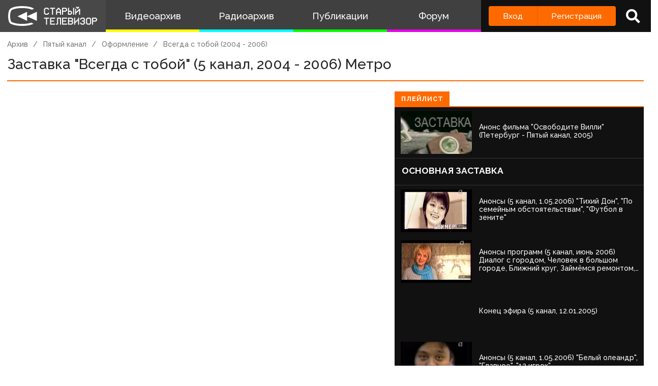

--- FILE ---
content_type: text/html; charset=UTF-8
request_url: http://www.staroetv.su/video/44651
body_size: 10189
content:
<!doctype html>
<html lang="ru">
<head>
    <meta charset="utf-8">
    <meta name="viewport" content="width=device-width, initial-scale=1.0, maximum-scale=1.0, user-scalable=no" />
        <title>Заставка &quot;Всегда с тобой&quot; (5 канал, 2004 - 2006) Метро
 - Старый Телевизор</title>
        <meta name="csrf-token" content="zh8KMkAcZo7xBTv8lysAfVCSDq3tWhEW5dChCilV">
    <meta property='og:type' content="video.movie" />
<meta property="og:title" content="Заставка &quot;Всегда с тобой&quot; (5 канал, 2004 - 2006) Метро" />
<meta property="og:image" content="https://staroetv.su//pictures/imported/94838c47e92226c58af8a9b49bc619b9.jpg" />

            <link rel="stylesheet" href="/css/app.css?v=9052025-1">
        <link rel="icon" href="/favicon.ico?1" type="image/x-icon" />
    <meta name="google-site-verification" content="hzQA7v3s7GcLa45qSrEmM-tDrjNRl8K0bspcnBencP0" />
    <meta name="yandex-verification" content="844947ab3de2442b" />
</head>
<body  class="theme-light" >
    <div class="main">
        <div class="sidebar__container">
    <div class="sidebar">
        <a href="/" class="sidebar__title">
            <svg class="sidebar__logo" xmlns:dc="http://purl.org/dc/elements/1.1/" xmlns:cc="http://creativecommons.org/ns#" xmlns:rdf="http://www.w3.org/1999/02/22-rdf-syntax-ns#" xmlns:svg="http://www.w3.org/2000/svg" xmlns="http://www.w3.org/2000/svg" xmlns:sodipodi="http://sodipodi.sourceforge.net/DTD/sodipodi-0.dtd" xmlns:inkscape="http://www.inkscape.org/namespaces/inkscape" width="134" height="30" viewBox="0 0 134 30" fill="none" version="1.1" id="svg2468" sodipodi:docname="stv_2020_hrz_2line_televizor.svg" inkscape:version="0.92.5 (2060ec1f9f, 2020-04-08)">
    <defs id="defs2472"/>
    <sodipodi:namedview pagecolor="#ffffff" bordercolor="#666666" borderopacity="1" objecttolerance="10" gridtolerance="10" guidetolerance="10" inkscape:pageopacity="0" inkscape:pageshadow="2" inkscape:window-width="1833" inkscape:window-height="1057" id="namedview2470" showgrid="false" inkscape:zoom="2.8283582" inkscape:cx="67" inkscape:cy="15" inkscape:window-x="-8" inkscape:window-y="-8" inkscape:window-maximized="1" inkscape:current-layer="svg2468"/>
    <path d="M 21 0 C 7.15384 0 3 4.21875 3 4.21875 C 3 4.21875 0 6.499975 0 15.234375 C 0 23.968775 3 26.25 3 26.25 C 3 26.25 8.53846 30 21 30 C 30.6593 30 36.159531 27.747675 38.144531 26.734375 L 34.439453 25.041016 C 34.225753 25.115616 33.999919 25.189725 33.761719 25.265625 C 31.116519 26.108425 26.9245 27 21 27 C 15.0755 27 10.883491 26.108425 8.2382812 25.265625 C 6.9135712 24.843525 5.9689856 24.432131 5.3847656 24.144531 C 5.1578756 24.032731 4.9856944 23.938894 4.8652344 23.871094 C 4.7428044 23.717394 4.502705 23.377803 4.234375 22.783203 C 3.690445 21.577803 3 19.258675 3 15.234375 C 3 11.209975 3.690445 8.8909769 4.234375 7.6855469 C 4.506905 7.0815869 4.7504938 6.7400737 4.8710938 6.5898438 C 4.8945838 6.5605837 4.9132544 6.5378344 4.9277344 6.5214844 L 4.9863281 6.4765625 L 5.0898438 6.3730469 L 5.1074219 6.3574219 C 5.1645419 6.3105719 5.2944394 6.2102956 5.5058594 6.0722656 C 5.9275594 5.7969356 6.68622 5.3648694 7.875 4.9121094 C 10.25105 4.0071594 14.3816 3 21 3 C 27.6184 3 31.749 4.0071594 34.125 4.9121094 C 34.6534 5.1133394 35.096091 5.3114075 35.462891 5.4921875 L 38.740234 3.9941406 C 37.646634 3.1204506 32.9076 0 21 0 z M 101.72852 1 L 101.72852 2.5 L 102.47852 2.5 L 102.47852 3.25 L 103.22852 3.25 L 103.22852 4 L 104.72852 4 L 104.72852 3.25 L 105.47852 3.25 L 105.47852 2.5 L 106.22852 2.5 L 106.22852 1 L 104.72852 1 L 104.72852 1.75 L 103.22852 1.75 L 103.22852 1 L 101.72852 1 z M 55.25 2.5 L 55.25 3.25 L 54.5 3.25 L 54.5 4 L 53.75 4 L 53.75 11.5 L 54.5 11.5 L 54.5 12.25 L 55.25 12.25 L 55.25 13 L 59.75 13 L 59.75 12.25 L 60.5 12.25 L 60.5 11.5 L 61.25 11.5 L 61.25 10 L 59.75 10 L 59.75 10.75 L 59 10.75 L 59 11.5 L 56 11.5 L 56 10.75 L 55.25 10.75 L 55.25 4.75 L 56 4.75 L 56 4 L 59 4 L 59 4.75 L 59.75 4.75 L 59.75 5.5 L 61.25 5.5 L 61.25 4 L 60.5 4 L 60.5 3.25 L 59.75 3.25 L 59.75 2.5 L 55.25 2.5 z M 62.744141 2.5 L 62.744141 4 L 65.744141 4 L 65.744141 13 L 67.244141 13 L 67.244141 4 L 70.244141 4 L 70.244141 2.5 L 62.744141 2.5 z M 74.738281 2.5 L 74.738281 3.25 L 73.988281 3.25 L 73.988281 4 L 73.238281 4 L 73.238281 4.75 L 72.488281 4.75 L 72.488281 5.5 L 71.738281 5.5 L 71.738281 13 L 73.238281 13 L 73.238281 10 L 77.738281 10 L 77.738281 13 L 79.238281 13 L 79.238281 5.5 L 78.488281 5.5 L 78.488281 4.75 L 77.738281 4.75 L 77.738281 4 L 76.988281 4 L 76.988281 3.25 L 76.238281 3.25 L 76.238281 2.5 L 74.738281 2.5 z M 80.732422 2.5 L 80.732422 13 L 82.232422 13 L 82.232422 8.5 L 86.732422 8.5 L 86.732422 7.75 L 87.482422 7.75 L 87.482422 7 L 88.232422 7 L 88.232422 4 L 87.482422 4 L 87.482422 3.25 L 86.732422 3.25 L 86.732422 2.5 L 80.732422 2.5 z M 89.726562 2.5 L 89.726562 13 L 94.226562 13 L 94.226562 12.25 L 94.976562 12.25 L 94.976562 11.5 L 95.726562 11.5 L 95.726562 8.5 L 94.976562 8.5 L 94.976562 7.75 L 94.226562 7.75 L 94.226562 7 L 91.226562 7 L 91.226562 2.5 L 89.726562 2.5 z M 97.226562 2.5 L 97.226562 13 L 98.726562 13 L 98.726562 2.5 L 97.226562 2.5 z M 82.232422 4 L 85.982422 4 L 85.982422 4.75 L 86.732422 4.75 L 86.732422 6.25 L 85.982422 6.25 L 85.982422 7 L 82.232422 7 L 82.232422 4 z M 100.22852 4 L 100.22852 13 L 101.72852 13 L 101.72852 10.75 L 102.47852 10.75 L 102.47852 10 L 103.22852 10 L 103.22852 9.25 L 103.97852 9.25 L 103.97852 8.5 L 104.72852 8.5 L 104.72852 7.75 L 105.47852 7.75 L 105.47852 7 L 106.22852 7 L 106.22852 13 L 107.72852 13 L 107.72852 4 L 106.22852 4 L 106.22852 4.75 L 105.47852 4.75 L 105.47852 5.5 L 104.72852 5.5 L 104.72852 6.25 L 103.97852 6.25 L 103.97852 7 L 103.22852 7 L 103.22852 7.75 L 102.47852 7.75 L 102.47852 8.5 L 101.72852 8.5 L 101.72852 4 L 100.22852 4 z M 74.738281 4.75 L 76.238281 4.75 L 76.238281 5.5 L 76.988281 5.5 L 76.988281 6.25 L 77.738281 6.25 L 77.738281 8.5 L 73.238281 8.5 L 73.238281 6.25 L 73.988281 6.25 L 73.988281 5.5 L 74.738281 5.5 L 74.738281 4.75 z M 91.226562 8.5 L 93.476562 8.5 L 93.476562 9.25 L 94.226562 9.25 L 94.226562 10.75 L 93.476562 10.75 L 93.476562 11.5 L 91.226562 11.5 L 91.226562 8.5 z M 28.292969 8.6835938 L 14 15.5 L 28.292969 22.316406 L 28.292969 15.59375 L 43 22.316406 L 43 8.6835938 L 28.292969 15.40625 L 28.292969 8.6835938 z M 53.75 17.5 L 53.75 19 L 56.75 19 L 56.75 28 L 58.25 28 L 58.25 19 L 61.25 19 L 61.25 17.5 L 53.75 17.5 z M 62.744141 17.5 L 62.744141 28 L 70.244141 28 L 70.244141 26.5 L 64.244141 26.5 L 64.244141 23.5 L 68.744141 23.5 L 68.744141 22 L 64.244141 22 L 64.244141 19 L 70.244141 19 L 70.244141 17.5 L 62.744141 17.5 z M 73.238281 17.5 L 73.238281 26.5 L 71.738281 26.5 L 71.738281 28 L 73.988281 28 L 73.988281 27.25 L 74.738281 27.25 L 74.738281 19 L 77.738281 19 L 77.738281 28 L 79.238281 28 L 79.238281 17.5 L 73.238281 17.5 z M 80.732422 17.5 L 80.732422 28 L 88.232422 28 L 88.232422 26.5 L 82.232422 26.5 L 82.232422 23.5 L 86.732422 23.5 L 86.732422 22 L 82.232422 22 L 82.232422 19 L 88.232422 19 L 88.232422 17.5 L 80.732422 17.5 z M 89.726562 17.5 L 89.726562 28 L 95.726562 28 L 95.726562 27.25 L 96.476562 27.25 L 96.476562 26.5 L 97.226562 26.5 L 97.226562 23.5 L 96.476562 23.5 L 96.476562 22 L 97.226562 22 L 97.226562 19 L 96.476562 19 L 96.476562 18.25 L 95.726562 18.25 L 95.726562 17.5 L 89.726562 17.5 z M 98.720703 17.5 L 98.720703 28 L 100.2207 28 L 100.2207 25.75 L 100.9707 25.75 L 100.9707 25 L 101.7207 25 L 101.7207 24.25 L 102.4707 24.25 L 102.4707 23.5 L 103.2207 23.5 L 103.2207 22.75 L 103.9707 22.75 L 103.9707 22 L 104.7207 22 L 104.7207 28 L 106.2207 28 L 106.2207 17.5 L 104.7207 17.5 L 104.7207 19.75 L 103.9707 19.75 L 103.9707 20.5 L 103.2207 20.5 L 103.2207 21.25 L 102.4707 21.25 L 102.4707 22 L 101.7207 22 L 101.7207 22.75 L 100.9707 22.75 L 100.9707 23.5 L 100.2207 23.5 L 100.2207 17.5 L 98.720703 17.5 z M 109.21484 17.5 L 109.21484 18.25 L 108.46484 18.25 L 108.46484 19 L 107.71484 19 L 107.71484 20.5 L 109.21484 20.5 L 109.21484 19.75 L 109.96484 19.75 L 109.96484 19 L 112.96484 19 L 112.96484 19.75 L 113.71484 19.75 L 113.71484 21.25 L 112.96484 21.25 L 112.96484 22 L 110.71484 22 L 110.71484 23.5 L 112.96484 23.5 L 112.96484 24.25 L 113.71484 24.25 L 113.71484 25.75 L 112.96484 25.75 L 112.96484 26.5 L 109.96484 26.5 L 109.96484 25.75 L 109.21484 25.75 L 109.21484 25 L 107.71484 25 L 107.71484 26.5 L 108.46484 26.5 L 108.46484 27.25 L 109.21484 27.25 L 109.21484 28 L 113.71484 28 L 113.71484 27.25 L 114.46484 27.25 L 114.46484 26.5 L 115.21484 26.5 L 115.21484 23.5 L 114.46484 23.5 L 114.46484 22 L 115.21484 22 L 115.21484 19 L 114.46484 19 L 114.46484 18.25 L 113.71484 18.25 L 113.71484 17.5 L 109.21484 17.5 z M 118.20898 17.5 L 118.20898 18.25 L 117.45898 18.25 L 117.45898 19 L 116.70898 19 L 116.70898 26.5 L 117.45898 26.5 L 117.45898 27.25 L 118.20898 27.25 L 118.20898 28 L 122.70898 28 L 122.70898 27.25 L 123.45898 27.25 L 123.45898 26.5 L 124.20898 26.5 L 124.20898 19 L 123.45898 19 L 123.45898 18.25 L 122.70898 18.25 L 122.70898 17.5 L 118.20898 17.5 z M 125.70312 17.5 L 125.70312 28 L 127.20312 28 L 127.20312 23.5 L 131.70312 23.5 L 131.70312 22.75 L 132.45312 22.75 L 132.45312 22 L 133.20312 22 L 133.20312 19 L 132.45312 19 L 132.45312 18.25 L 131.70312 18.25 L 131.70312 17.5 L 125.70312 17.5 z M 91.226562 19 L 94.976562 19 L 94.976562 19.75 L 95.726562 19.75 L 95.726562 21.25 L 94.976562 21.25 L 94.976562 22 L 91.226562 22 L 91.226562 19 z M 118.95898 19 L 121.95898 19 L 121.95898 19.75 L 122.70898 19.75 L 122.70898 25.75 L 121.95898 25.75 L 121.95898 26.5 L 118.95898 26.5 L 118.95898 25.75 L 118.20898 25.75 L 118.20898 19.75 L 118.95898 19.75 L 118.95898 19 z M 127.20312 19 L 130.95312 19 L 130.95312 19.75 L 131.70312 19.75 L 131.70312 21.25 L 130.95312 21.25 L 130.95312 22 L 127.20312 22 L 127.20312 19 z M 91.226562 23.5 L 94.976562 23.5 L 94.976562 24.25 L 95.726562 24.25 L 95.726562 25.75 L 94.976562 25.75 L 94.976562 26.5 L 91.226562 26.5 L 91.226562 23.5 z " id="path2462"/>
</svg>
            <!--
            <img class="sidebar__logo sidebar__logo--shadow" src="/pictures/logo.png"/>
            -->
        </a>
        <div class="sidebar__menu">
            <a class="sidebar__menu__link sidebar__menu__link--with-icon" href="/video">
                <!--<img class="sidebar__menu__link__icon" src="/img/new/vhs.png"/> -->
                Видеоархив
            </a>
            <a class="sidebar__menu__link sidebar__menu__link--with-icon" href="/radio">
                <!--<img class="sidebar__menu__link__icon" src="/img/new/audio.png"/>-->
                Радиоархив
            </a>
            <a class="sidebar__menu__link" href="/articles">Публикации</a>
            <a class="sidebar__menu__link" href="/forum">Форум</a>
        </div>
        <div class="auth-panel ">
                                        <div class="buttons-row">
                    <a class="button button--login" href="/login">Вход</a>
                    <a class="button button--register" href="/register">Регистрация</a>
                </div>
                <a class="auth-panel__button auth-panel__button--search">
                    <span class="tooltip">Поиск</span>
                    <i class="fa fa-search"></i>
                </a>
                <a class="auth-panel__button auth-panel__button--menu">
                    <i class="fa fa-bars"></i>
                    <span class="auth-panel__button--menu__text">Меню</span>
                </a>
                    </div>
    </div>
</div>
<div class="mobile-menu" style="display: none">
    <div class="mobile-menu__items">
        <a class="mobile-menu__item" href="/video">Видеоархив</a>
        <a class="mobile-menu__item" href="/radio">Радиоархив</a>
        <a class="mobile-menu__item" href="/articles">Публикации</a>
        <a class="mobile-menu__item" href="/forum">Форум</a>
        <div class="mobile-menu__delimiter"></div>
        <a class="mobile-menu__item mobile-menu__item--search">
            <i class="fa fa-search"></i>
            Поиск
        </a>
                </div>
    </div>
<div class="site-search" style="display: none">
    <div class="container">
        <div class="site-search__inner">
            <a class="site-search__close">
                <i class="fa fa-times"></i>
            </a>
            <div class="site-search__top search-input-container">
                <input class="input site-search__input" placeholder="Поиск по сайту...">
            </div>
            <div class="site-search__results">

            </div>
        </div>
    </div>
</div>


        <div class="content">
            <div id="app" class="content">
                                                    <title>Заставка &quot;Всегда с тобой&quot; (5 канал, 2004 - 2006) Метро
 - Старый Телевизор</title>
                
                <div class="container " id="pjax-container">
                        <div class="inner-page record-page">
        <div class="breadcrumbs">
            <a class="breadcrumbs__item" href="/video">Архив</a>
                                                <a class="breadcrumbs__item" href="/channels/5-kanal">Пятый канал</a>
                                    <a class="breadcrumbs__item" href="/channels/5-kanal#interprogram">Оформление</a>
                                 <a class="breadcrumbs__item" href="/channels/5-kanal/graphics/5-kanal-04-06">Всегда с тобой (2004 - 2006)</a>
                                                  </div>
        <div class="inner-page__header">
            <div class="inner-page__header__title">Заставка &quot;Всегда с тобой&quot; (5 канал, 2004 - 2006) Метро</div>
                    </div>
        <div class="row row--stretch record-page__content">
            <div class="col col--3">
                <div class="inner-page__content">
                    <div class="record-page__player">
                    <div class="record-page__player-container">
            <iframe width="560" height="315" src="https://www.youtube.com/embed/R0Ic_rjk-Kc" frameborder="0" allow="accelerometer; autoplay; encrypted-media; gyroscope; picture-in-picture" allowfullscreen></iframe>
        </div>
                        </div>

                    <div class="box">
                        <div class="box__inner">
                            <div class="record-page__bottom">
                               <div class="icon-blocks">
            <a href="/channels/5-kanal" class="icon-block">
            <div class="icon-block__picture" style="background-image: url(/pictures/uploads/04092020/130-5f51bfc4b7450.svg)"></div>
            <span class="icon-block__text">Пятый канал</span>
        </a>
         <a href="/users/140789"
         class="icon-block">
            <i class="fa fa-user"></i>
            <span class="icon-block__text">Glas Naroda</span>
         </a>
                <span class="icon-block">
                    <i class="fa fa-eye"></i>
                <span class="icon-block__text">1401</span>
    </span>
    <span class="icon-block">
        <i class="fa fa-clock"></i>
        <span class="icon-block__text">24 апреля 2023, 14:03</span>
    </span>
    </div>
                                <div class="share-buttons" data-services="vkontakte,facebook,twitter,telegram,odnoklassniki"  ></div>
                            </div>

                            <div class="record-page__description">
                                Собственная оцифровка
                            </div>
                        </div>
                    </div>
                </div>
                <div id="comments_block" class="box  record-page__comments ">
        <div class="box__heading">
            <div class="box__heading__inner">
                <i class="fa fa-comment"></i>
                Комментарии
                                <span class="box__heading__count">0</span>
                            </div>
        </div>
        <div class="box__inner">
            <div class="comments " data-conditions="{&quot;material_type&quot;:10,&quot;material_id&quot;:59175}">

            <div class="comments__form">
                                <div class="comments__form__register">
                    <a href="/login">Войдите</a> или <a href="/register">зарегистрируйтесь</a>, чтобы добавить комментарий
                </div>
                            </div>

            <div class="comments__main">
                                <div class="comments__list">
                                    </div>
                                                                    <div class="comments__reply-form-container" id="reply_form_container"></div>
                <div class="comments__edit-form-container" id="edit_form_container"></div>

                         </div>


        </div>
    </div>
</div>

            </div>
            <div class="col col--2 record-page__related-container">
                                <div data-current-id="44651" class="box box--dark playlist">
                    <div class="box__heading box__heading--small">
                        <div class="box__heading__inner">
                            Плейлист
                        </div>
                    </div>
                    <div class="box__inner">
                                                                                 <div class="playlist__item" data-id="18973">
                                <a href="/video/18973" class="record-item ">
    <div class="record-item__cover" style="background-image: url('/Obloshki/Zastavka.PNG')"></div>
    <div class="record-item__texts">
        <span class="record-item__title">

                                                                        Анонс фильма "Освободите Вилли" (Петербург - Пятый канал, 2005)
                                                        </span>
                <div class="record-item__info">
            <span class="record-item__date"><i class="fa fa-calendar"></i>05 августа 2020, 21:33</span>
            <span class="record-item__views"><i class="fa fa-eye"></i>1857</span>
            <span class="record-item__comments"><i class="fa fa-comment"></i>0</span>
            <div class="record-item__tags" >
                                                    <span class="record-item__tag">Анонс</span>
                            </div>
        </div>
    </div>
</a>
                             </div>
                                                                                                             <div class="playlist__annotation">
                                 <div class="playlist__annotation__title">Основная заставка</div>
                                 <div class="playlist__annotationn__text"></div>
                             </div>
                                                                                                              <div class="playlist__item" data-id="18824">
                                <a href="/video/18824" class="record-item ">
    <div class="record-item__cover" style="background-image: url('/pictures/imported/a10c45c0468111707b151594e2900b2d.jpg')"></div>
    <div class="record-item__texts">
        <span class="record-item__title">

                                                                        Анонсы (5 канал, 1.05.2006) "Тихий Дон", "По семейным обстоятельствам", "Футбол в зените"
                                                        </span>
                <div class="record-item__info">
            <span class="record-item__date"><i class="fa fa-calendar"></i>31 июля 2020, 09:16</span>
            <span class="record-item__views"><i class="fa fa-eye"></i>1873</span>
            <span class="record-item__comments"><i class="fa fa-comment"></i>0</span>
            <div class="record-item__tags" >
                                                    <span class="record-item__tag">Анонс</span>
                            </div>
        </div>
    </div>
</a>
                             </div>
                                                                                                             <div class="playlist__item" data-id="56249">
                                <a href="/video/56249" class="record-item ">
    <div class="record-item__cover" style="background-image: url('/pictures/imported/39f0a790c6b996bdb53771d1e1c00813.jpg')"></div>
    <div class="record-item__texts">
        <span class="record-item__title">

                                                                        Анонсы программ (5 канал, июнь 2006) Диалог с городом, Человек в большом городе, Ближний круг, Займёмся ремонтом, Самое - самое, Главное, Сборные - победители чемпионатов мира по футболу
                                                        </span>
                <div class="record-item__info">
            <span class="record-item__date"><i class="fa fa-calendar"></i>02 июля 2025, 14:14</span>
            <span class="record-item__views"><i class="fa fa-eye"></i>342</span>
            <span class="record-item__comments"><i class="fa fa-comment"></i>0</span>
            <div class="record-item__tags" >
                                                    <span class="record-item__tag">Анонс</span>
                            </div>
        </div>
    </div>
</a>
                             </div>
                                                                                                             <div class="playlist__item" data-id="60357">
                                <a href="/video/60357" class="record-item ">
    <div class="record-item__cover" style="background-image: url('https://img.youtube.com/vi/Sj87_B8wAho/hqdefault.jpg')"></div>
    <div class="record-item__texts">
        <span class="record-item__title">

                                                                        Конец эфира (5 канал, 12.01.2005)
                                                        </span>
                <div class="record-item__info">
            <span class="record-item__date"><i class="fa fa-calendar"></i>30 января 2026, 16:06</span>
            <span class="record-item__views"><i class="fa fa-eye"></i>26</span>
            <span class="record-item__comments"><i class="fa fa-comment"></i>0</span>
            <div class="record-item__tags" >
                                                    <span class="record-item__tag">Конец эфира</span>
                            </div>
        </div>
    </div>
</a>
                             </div>
                                                                                                             <div class="playlist__item" data-id="18823">
                                <a href="/video/18823" class="record-item ">
    <div class="record-item__cover" style="background-image: url('/pictures/imported/28e28ed79f12ba43fa20d12cbfb644b3.jpg')"></div>
    <div class="record-item__texts">
        <span class="record-item__title">

                                                                        Анонсы (5 канал, 1.05.2006) "Белый олеандр", "Главное", "12 игрок"
                                                        </span>
                <div class="record-item__info">
            <span class="record-item__date"><i class="fa fa-calendar"></i>31 июля 2020, 09:15</span>
            <span class="record-item__views"><i class="fa fa-eye"></i>1817</span>
            <span class="record-item__comments"><i class="fa fa-comment"></i>0</span>
            <div class="record-item__tags" >
                                                    <span class="record-item__tag">Анонс</span>
                            </div>
        </div>
    </div>
</a>
                             </div>
                                                                                                             <div class="playlist__item" data-id="46499">
                                <a href="/video/46499" class="record-item ">
    <div class="record-item__cover" style="background-image: url('/pictures/imported/e786d71f552ca30c53e0887019415c92.jpg')"></div>
    <div class="record-item__texts">
        <span class="record-item__title">

                                                                        Основная заставка (5 канал, 01.04.2004 - 30.09.2006)
                                                        </span>
                <div class="record-item__info">
            <span class="record-item__date"><i class="fa fa-calendar"></i>16 сентября 2023, 18:00</span>
            <span class="record-item__views"><i class="fa fa-eye"></i>1464</span>
            <span class="record-item__comments"><i class="fa fa-comment"></i>0</span>
            <div class="record-item__tags" >
                                                    <span class="record-item__tag">Заставка</span>
                            </div>
        </div>
    </div>
</a>
                             </div>
                                                                                                             <div class="playlist__annotation">
                                 <div class="playlist__annotation__title">Часы</div>
                                 <div class="playlist__annotationn__text"></div>
                             </div>
                                                                                                              <div class="playlist__item" data-id="23646">
                                <a href="/video/23646" class="record-item ">
    <div class="record-item__cover" style="background-image: url('/pictures/imported/b73c9bd0474ba387feb7f07a741b8fd6.jpg')"></div>
    <div class="record-item__texts">
        <span class="record-item__title">

                                                                        Часы (Петербург - Пятый канал, 2004-2006)
                                                        </span>
                <div class="record-item__info">
            <span class="record-item__date"><i class="fa fa-calendar"></i>29 ноября 2020, 02:30</span>
            <span class="record-item__views"><i class="fa fa-eye"></i>2441</span>
            <span class="record-item__comments"><i class="fa fa-comment"></i>0</span>
            <div class="record-item__tags" >
                                                    <span class="record-item__tag">Часы</span>
                            </div>
        </div>
    </div>
</a>
                             </div>
                                                                                                             <div class="playlist__annotation">
                                 <div class="playlist__annotation__title">Заставки &quot;Всегда с тобой&quot;</div>
                                 <div class="playlist__annotationn__text"></div>
                             </div>
                                                                                                              <div class="playlist__item" data-id="44670">
                                <a href="/video/44670" class="record-item ">
    <div class="record-item__cover" style="background-image: url('/pictures/imported/16d6e0cf43b24c3272f2c201843bf951.jpg')"></div>
    <div class="record-item__texts">
        <span class="record-item__title">

                                                                        Заставка "Всегда с тобой" (5 канал, 2004 - 2006) Балет
                                                        </span>
                <div class="record-item__info">
            <span class="record-item__date"><i class="fa fa-calendar"></i>24 апреля 2023, 14:23</span>
            <span class="record-item__views"><i class="fa fa-eye"></i>1353</span>
            <span class="record-item__comments"><i class="fa fa-comment"></i>0</span>
            <div class="record-item__tags" >
                                                    <span class="record-item__tag">Заставка</span>
                            </div>
        </div>
    </div>
</a>
                             </div>
                                                                                                             <div class="playlist__item" data-id="44651">
                                <a href="/video/44651" class="record-item ">
    <div class="record-item__cover" style="background-image: url('/pictures/imported/94838c47e92226c58af8a9b49bc619b9.jpg')"></div>
    <div class="record-item__texts">
        <span class="record-item__title">

                                                                        Заставка "Всегда с тобой" (5 канал, 2004 - 2006) Метро
                                                        </span>
                <div class="record-item__info">
            <span class="record-item__date"><i class="fa fa-calendar"></i>24 апреля 2023, 14:03</span>
            <span class="record-item__views"><i class="fa fa-eye"></i>1400</span>
            <span class="record-item__comments"><i class="fa fa-comment"></i>0</span>
            <div class="record-item__tags" >
                                            </div>
        </div>
    </div>
</a>
                             </div>
                                                                                                             <div class="playlist__item" data-id="49791">
                                <a href="/video/49791" class="record-item ">
    <div class="record-item__cover" style="background-image: url('/pictures/imported/ae007859f3702347ddd05067f88e7075.jpg')"></div>
    <div class="record-item__texts">
        <span class="record-item__title">

                                                                        Заставка "Всегда с тобой" (5 канал, 2004 - 2006) Торговый центр
                                                        </span>
                <div class="record-item__info">
            <span class="record-item__date"><i class="fa fa-calendar"></i>20 апреля 2024, 14:11</span>
            <span class="record-item__views"><i class="fa fa-eye"></i>1262</span>
            <span class="record-item__comments"><i class="fa fa-comment"></i>0</span>
            <div class="record-item__tags" >
                                                    <span class="record-item__tag">Заставка</span>
                            </div>
        </div>
    </div>
</a>
                             </div>
                                                                                                             <div class="playlist__item" data-id="44650">
                                <a href="/video/44650" class="record-item ">
    <div class="record-item__cover" style="background-image: url('/pictures/imported/fdcd835c6e99e8fa14caba20ff38447c.jpg')"></div>
    <div class="record-item__texts">
        <span class="record-item__title">

                                                                        Заставка "Всегда с тобой" (5 канал, 2004 - 2006) Футбол
                                                        </span>
                <div class="record-item__info">
            <span class="record-item__date"><i class="fa fa-calendar"></i>24 апреля 2023, 14:02</span>
            <span class="record-item__views"><i class="fa fa-eye"></i>1416</span>
            <span class="record-item__comments"><i class="fa fa-comment"></i>0</span>
            <div class="record-item__tags" >
                                                    <span class="record-item__tag">Заставка</span>
                            </div>
        </div>
    </div>
</a>
                             </div>
                                                                                                             <div class="playlist__item" data-id="44667">
                                <a href="/video/44667" class="record-item ">
    <div class="record-item__cover" style="background-image: url('/pictures/imported/06ec6a13f03e12e5a8729329621683d3.jpg')"></div>
    <div class="record-item__texts">
        <span class="record-item__title">

                                                                        Заставка "Всегда с тобой" (5 канал, 2004 - 2006) Граффити
                                                        </span>
                <div class="record-item__info">
            <span class="record-item__date"><i class="fa fa-calendar"></i>24 апреля 2023, 14:21</span>
            <span class="record-item__views"><i class="fa fa-eye"></i>1389</span>
            <span class="record-item__comments"><i class="fa fa-comment"></i>0</span>
            <div class="record-item__tags" >
                                                    <span class="record-item__tag">Заставка</span>
                            </div>
        </div>
    </div>
</a>
                             </div>
                                                                                                             <div class="playlist__item" data-id="44199">
                                <a href="/video/44199" class="record-item ">
    <div class="record-item__cover" style="background-image: url('/pictures/uploads/19022023/140789-63f2662e30a57.png')"></div>
    <div class="record-item__texts">
        <span class="record-item__title">

                                                                        Заставка "Всегда с тобой" (5 канал, 2004 - 2006) Шахматы
                                                        </span>
                <div class="record-item__info">
            <span class="record-item__date"><i class="fa fa-calendar"></i>19 февраля 2023, 21:10</span>
            <span class="record-item__views"><i class="fa fa-eye"></i>1375</span>
            <span class="record-item__comments"><i class="fa fa-comment"></i>0</span>
            <div class="record-item__tags" >
                                                    <span class="record-item__tag">Заставка</span>
                            </div>
        </div>
    </div>
</a>
                             </div>
                                                                                                             <div class="playlist__item" data-id="46260">
                                <a href="/video/46260" class="record-item ">
    <div class="record-item__cover" style="background-image: url('/pictures/imported/b26499d663dd08530b39d09dd0ee0ff9.jpg')"></div>
    <div class="record-item__texts">
        <span class="record-item__title">

                                                                        Заставка "Всегда с тобой" (5 канал, 2004 - 2006) Метро. Сокращённая версия
                                                        </span>
                <div class="record-item__info">
            <span class="record-item__date"><i class="fa fa-calendar"></i>12 августа 2023, 23:16</span>
            <span class="record-item__views"><i class="fa fa-eye"></i>1228</span>
            <span class="record-item__comments"><i class="fa fa-comment"></i>0</span>
            <div class="record-item__tags" >
                                                    <span class="record-item__tag">Заставка</span>
                            </div>
        </div>
    </div>
</a>
                             </div>
                                                                                                             <div class="playlist__item" data-id="45721">
                                <a href="/video/45721" class="record-item ">
    <div class="record-item__cover" style="background-image: url('/pictures/imported/264b3147ab11e4aaf6174a84a85d4e23.jpg')"></div>
    <div class="record-item__texts">
        <span class="record-item__title">

                                                                        Заставка "Всегда с тобой" (5 канал, 2004 - 2006) Шахматы. Сокращённая версия
                                                        </span>
                <div class="record-item__info">
            <span class="record-item__date"><i class="fa fa-calendar"></i>11 июня 2023, 22:26</span>
            <span class="record-item__views"><i class="fa fa-eye"></i>1063</span>
            <span class="record-item__comments"><i class="fa fa-comment"></i>0</span>
            <div class="record-item__tags" >
                                                    <span class="record-item__tag">Заставка</span>
                            </div>
        </div>
    </div>
</a>
                             </div>
                                                                                                             <div class="playlist__annotation">
                                 <div class="playlist__annotation__title">Рекламные заставки</div>
                                 <div class="playlist__annotationn__text"></div>
                             </div>
                                                                                                              <div class="playlist__annotation">
                                 <div class="playlist__annotation__title">Программа передач</div>
                                 <div class="playlist__annotationn__text"></div>
                             </div>
                                                                                                              <div class="playlist__item" data-id="52941">
                                <a href="/video/52941" class="record-item ">
    <div class="record-item__cover" style="background-image: url('/pictures/imported/19e691df65f34ee8d04e7037ed8144ee.')"></div>
    <div class="record-item__texts">
        <span class="record-item__title">

                                                                        Программа передач (5 канал, 22.05.2004)
                                                        </span>
                <div class="record-item__info">
            <span class="record-item__date"><i class="fa fa-calendar"></i>26 октября 2024, 23:58</span>
            <span class="record-item__views"><i class="fa fa-eye"></i>728</span>
            <span class="record-item__comments"><i class="fa fa-comment"></i>0</span>
            <div class="record-item__tags" >
                                                    <span class="record-item__tag">Программа передач</span>
                            </div>
        </div>
    </div>
</a>
                             </div>
                                                                                                             <div class="playlist__annotation">
                                 <div class="playlist__annotation__title">Заставки &quot;Кино&quot;</div>
                                 <div class="playlist__annotationn__text"></div>
                             </div>
                                                                                                              <div class="playlist__item" data-id="45405">
                                <a href="/video/45405" class="record-item ">
    <div class="record-item__cover" style="background-image: url('/pictures/imported/a9b60130964f47163b431d5cc1b00d2b.jpg')"></div>
    <div class="record-item__texts">
        <span class="record-item__title">

                                                                        Заставка "Кино. Русский сериал" (5 канал, 2004-2006)
                                                        </span>
                <div class="record-item__info">
            <span class="record-item__date"><i class="fa fa-calendar"></i>09 мая 2023, 18:02</span>
            <span class="record-item__views"><i class="fa fa-eye"></i>1431</span>
            <span class="record-item__comments"><i class="fa fa-comment"></i>0</span>
            <div class="record-item__tags" >
                                                    <span class="record-item__tag">Заставка</span>
                            </div>
        </div>
    </div>
</a>
                             </div>
                                                                                                             <div class="playlist__item" data-id="45724">
                                <a href="/video/45724" class="record-item ">
    <div class="record-item__cover" style="background-image: url('/pictures/imported/52d71244569da8ca956635f09982c777.jpg')"></div>
    <div class="record-item__texts">
        <span class="record-item__title">

                                                                        Заставка "Кино. 5 звёзд" (5 канал, 2004 - 2006)
                                                        </span>
                <div class="record-item__info">
            <span class="record-item__date"><i class="fa fa-calendar"></i>12 июня 2023, 14:44</span>
            <span class="record-item__views"><i class="fa fa-eye"></i>1250</span>
            <span class="record-item__comments"><i class="fa fa-comment"></i>0</span>
            <div class="record-item__tags" >
                                                    <span class="record-item__tag">Заставка</span>
                            </div>
        </div>
    </div>
</a>
                             </div>
                                                                                                             <div class="playlist__item" data-id="43082">
                                <a href="/video/43082" class="record-item ">
    <div class="record-item__cover" style="background-image: url('/pictures/uploads/17122022/140789-639de0b5933c6.png')"></div>
    <div class="record-item__texts">
        <span class="record-item__title">

                                                                        Заставка "Кино. Документальные истории" (5 канал, 2004-2006)
                                                        </span>
                <div class="record-item__info">
            <span class="record-item__date"><i class="fa fa-calendar"></i>17 декабря 2022, 18:31</span>
            <span class="record-item__views"><i class="fa fa-eye"></i>1341</span>
            <span class="record-item__comments"><i class="fa fa-comment"></i>0</span>
            <div class="record-item__tags" >
                                                    <span class="record-item__tag">Заставка</span>
                            </div>
        </div>
    </div>
</a>
                             </div>
                                                                                                             <div class="playlist__annotation">
                                 <div class="playlist__annotation__title">Новогодние заставки</div>
                                 <div class="playlist__annotationn__text"></div>
                             </div>
                                                                                                              <div class="playlist__item" data-id="47714">
                                <a href="/video/47714" class="record-item ">
    <div class="record-item__cover" style="background-image: url('/pictures/imported/802404ed9415b10a57bde3de420d28ae.jpg')"></div>
    <div class="record-item__texts">
        <span class="record-item__title">

                                                                        Заставка "С Наступающим!" (5 канал, декабрь 2005)
                                                        </span>
                <div class="record-item__info">
            <span class="record-item__date"><i class="fa fa-calendar"></i>26 декабря 2023, 23:55</span>
            <span class="record-item__views"><i class="fa fa-eye"></i>1485</span>
            <span class="record-item__comments"><i class="fa fa-comment"></i>0</span>
            <div class="record-item__tags" >
                                                    <span class="record-item__tag">Заставка</span>
                            </div>
        </div>
    </div>
</a>
                             </div>
                                                                                                             <div class="playlist__item" data-id="48245">
                                <a href="/video/48245" class="record-item ">
    <div class="record-item__cover" style="background-image: url('/pictures/imported/f4ff61ad2efd7faac2c0d3b9d8f59dbc.jpg')"></div>
    <div class="record-item__texts">
        <span class="record-item__title">

                                                                        Заставка (5 канал, декабрь 2005) Ёлка
                                                        </span>
                <div class="record-item__info">
            <span class="record-item__date"><i class="fa fa-calendar"></i>27 января 2024, 17:19</span>
            <span class="record-item__views"><i class="fa fa-eye"></i>1372</span>
            <span class="record-item__comments"><i class="fa fa-comment"></i>0</span>
            <div class="record-item__tags" >
                                                    <span class="record-item__tag">Заставка</span>
                            </div>
        </div>
    </div>
</a>
                             </div>
                                                                                                             <div class="playlist__item" data-id="44695">
                                <a href="/video/44695" class="record-item ">
    <div class="record-item__cover" style="background-image: url('/pictures/imported/d80c4f745b0c93484bcb8a794ae546ef.jpg')"></div>
    <div class="record-item__texts">
        <span class="record-item__title">

                                                                        Заставка "С наступающим!" (5 канал, декабрь 2005) Лев Лурье
                                                        </span>
                <div class="record-item__info">
            <span class="record-item__date"><i class="fa fa-calendar"></i>29 апреля 2023, 01:32</span>
            <span class="record-item__views"><i class="fa fa-eye"></i>1267</span>
            <span class="record-item__comments"><i class="fa fa-comment"></i>0</span>
            <div class="record-item__tags" >
                                                    <span class="record-item__tag">Заставка</span>
                            </div>
        </div>
    </div>
</a>
                             </div>
                                                                                                             <div class="playlist__annotation">
                                 <div class="playlist__annotation__title">Погода</div>
                                 <div class="playlist__annotationn__text"></div>
                             </div>
                                                                                                              <div class="playlist__item" data-id="49587">
                                <a href="/video/49587" class="record-item ">
    <div class="record-item__cover" style="background-image: url('/pictures/imported/b213c7bd87ba3cedd8f6027c2b308ed0.jpg')"></div>
    <div class="record-item__texts">
        <span class="record-item__title">

                                                                        Погода (5 канал, 01.04.2004 - 15.04.2004)
                                                        </span>
                <div class="record-item__info">
            <span class="record-item__date"><i class="fa fa-calendar"></i>05 апреля 2024, 14:36</span>
            <span class="record-item__views"><i class="fa fa-eye"></i>1306</span>
            <span class="record-item__comments"><i class="fa fa-comment"></i>0</span>
            <div class="record-item__tags" >
                                                    <span class="record-item__tag">Другое</span>
                            </div>
        </div>
    </div>
</a>
                             </div>
                                                                                                             <div class="playlist__item" data-id="41315">
                                <a href="/video/41315" class="record-item ">
    <div class="record-item__cover" style="background-image: url('/pictures/imported/ce61c28929e914bf75667bbcc9a18ac5.jpg')"></div>
    <div class="record-item__texts">
        <span class="record-item__title">

                                                                        Погода (5 канал, 2005) (фрагмент)
                                                        </span>
                <div class="record-item__info">
            <span class="record-item__date"><i class="fa fa-calendar"></i>06 сентября 2022, 01:05</span>
            <span class="record-item__views"><i class="fa fa-eye"></i>1505</span>
            <span class="record-item__comments"><i class="fa fa-comment"></i>0</span>
            <div class="record-item__tags" >
                                                    <span class="record-item__tag">Другое</span>
                            </div>
        </div>
    </div>
</a>
                             </div>
                                                                                                             <div class="playlist__item" data-id="52191">
                                <a href="/video/52191" class="record-item ">
    <div class="record-item__cover" style="background-image: url('/pictures/imported/f98fba4ba9a4eb276d203dc3555141bb.jpg')"></div>
    <div class="record-item__texts">
        <span class="record-item__title">

                                                                        Погода (5 канал, сентябрь 2006)
                                                        </span>
                <div class="record-item__info">
            <span class="record-item__date"><i class="fa fa-calendar"></i>30 сентября 2024, 20:03</span>
            <span class="record-item__views"><i class="fa fa-eye"></i>1563</span>
            <span class="record-item__comments"><i class="fa fa-comment"></i>0</span>
            <div class="record-item__tags" >
                                                    <span class="record-item__tag">Другое</span>
                            </div>
        </div>
    </div>
</a>
                             </div>
                                                                                                             <div class="playlist__annotation">
                                 <div class="playlist__annotation__title">Промо</div>
                                 <div class="playlist__annotationn__text"></div>
                             </div>
                                                                                                              <div class="playlist__item" data-id="46995">
                                <a href="/video/46995" class="record-item ">
    <div class="record-item__cover" style="background-image: url('/pictures/imported/ca72e085d533f2f1812a4ee3536be536.jpg')"></div>
    <div class="record-item__texts">
        <span class="record-item__title">

                                                                        Промо сайта 5-tv.ru (5 канал, 2004)
                                                        </span>
                <div class="record-item__info">
            <span class="record-item__date"><i class="fa fa-calendar"></i>28 октября 2023, 15:23</span>
            <span class="record-item__views"><i class="fa fa-eye"></i>1318</span>
            <span class="record-item__comments"><i class="fa fa-comment"></i>0</span>
            <div class="record-item__tags" >
                                                    <span class="record-item__tag">Проморолик</span>
                            </div>
        </div>
    </div>
</a>
                             </div>
                                                                                                             <div class="playlist__item" data-id="44200">
                                <a href="/video/44200" class="record-item ">
    <div class="record-item__cover" style="background-image: url('/pictures/uploads/19022023/140789-63f266a63493a.png')"></div>
    <div class="record-item__texts">
        <span class="record-item__title">

                                                                        Промо выхода на федеральное вещание (5 канал, 2006)
                                                        </span>
                <div class="record-item__info">
            <span class="record-item__date"><i class="fa fa-calendar"></i>19 февраля 2023, 21:12</span>
            <span class="record-item__views"><i class="fa fa-eye"></i>2823</span>
            <span class="record-item__comments"><i class="fa fa-comment"></i>0</span>
            <div class="record-item__tags" >
                                                    <span class="record-item__tag">Проморолик</span>
                            </div>
        </div>
    </div>
</a>
                             </div>
                                                                                                             <div class="playlist__annotation">
                                 <div class="playlist__annotation__title">Переход вещания</div>
                                 <div class="playlist__annotationn__text"></div>
                             </div>
                                                                                                              <div class="playlist__item" data-id="45475">
                                <a href="/video/45475" class="record-item ">
    <div class="record-item__cover" style="background-image: url('/pictures/imported/9a95708c8203178a19a8656789205a37.jpg')"></div>
    <div class="record-item__texts">
        <span class="record-item__title">

                                                                        Анонсы, реклама и переход на ЛОТ (5 канал / ЛОТ,  30.08.2004)
                                                        </span>
                <div class="record-item__info">
            <span class="record-item__date"><i class="fa fa-calendar"></i>20 мая 2023, 22:28</span>
            <span class="record-item__views"><i class="fa fa-eye"></i>1531</span>
            <span class="record-item__comments"><i class="fa fa-comment"></i>0</span>
            <div class="record-item__tags" >
                                                    <span class="record-item__tag">Другое</span>
                            </div>
        </div>
    </div>
</a>
                             </div>
                                                                                                             <div class="playlist__annotation">
                                 <div class="playlist__annotation__title">Конец эфира</div>
                                 <div class="playlist__annotationn__text"></div>
                             </div>
                                                                                                              <div class="playlist__item" data-id="22042">
                                <a href="/video/22042" class="record-item ">
    <div class="record-item__cover" style="background-image: url('/pictures/video_covers/22042.jpg')"></div>
    <div class="record-item__texts">
        <span class="record-item__title">

                                                                        Конец эфира (Петербург - Пятый канал, 2006)
                                                        </span>
                <div class="record-item__info">
            <span class="record-item__date"><i class="fa fa-calendar"></i>15 октября 2020, 21:37</span>
            <span class="record-item__views"><i class="fa fa-eye"></i>2937</span>
            <span class="record-item__comments"><i class="fa fa-comment"></i>0</span>
            <div class="record-item__tags" >
                                                    <span class="record-item__tag">Конец эфира</span>
                            </div>
        </div>
    </div>
</a>
                             </div>
                                                                                                             <div class="playlist__annotation">
                                 <div class="playlist__annotation__title">Другое</div>
                                 <div class="playlist__annotationn__text"></div>
                             </div>
                                                                                                              <div class="playlist__item" data-id="46244">
                                <a href="/video/46244" class="record-item ">
    <div class="record-item__cover" style="background-image: url('/pictures/imported/402a1c87546a4954c97fe851fb45d080.jpg')"></div>
    <div class="record-item__texts">
        <span class="record-item__title">

                                                                        Выход с профилактики (5 канал, 19.04.2004)
                                                        </span>
                <div class="record-item__info">
            <span class="record-item__date"><i class="fa fa-calendar"></i>11 августа 2023, 15:43</span>
            <span class="record-item__views"><i class="fa fa-eye"></i>1558</span>
            <span class="record-item__comments"><i class="fa fa-comment"></i>0</span>
            <div class="record-item__tags" >
                                                    <span class="record-item__tag">Начало эфира</span>
                            </div>
        </div>
    </div>
</a>
                             </div>
                                                                                                             <div class="playlist__item" data-id="51914">
                                <a href="/video/51914" class="record-item ">
    <div class="record-item__cover" style="background-image: url('/pictures/imported/b543cac1bc41f673b8e5d3b7c119ade9.jpg')"></div>
    <div class="record-item__texts">
        <span class="record-item__title">

                                                                        Выход с профилактики (5 канал, 19.12.2005)
                                                        </span>
                <div class="record-item__info">
            <span class="record-item__date"><i class="fa fa-calendar"></i>30 августа 2024, 10:10</span>
            <span class="record-item__views"><i class="fa fa-eye"></i>1993</span>
            <span class="record-item__comments"><i class="fa fa-comment"></i>0</span>
            <div class="record-item__tags" >
                                                    <span class="record-item__tag">Начало эфира</span>
                            </div>
        </div>
    </div>
</a>
                             </div>
                                                                                                             <div class="playlist__item" data-id="43083">
                                <a href="/video/43083" class="record-item ">
    <div class="record-item__cover" style="background-image: url('/pictures/imported/4a194004db67af254b54ea1eeecbb2cd.jpg')"></div>
    <div class="record-item__texts">
        <span class="record-item__title">

                                                                        Этот день в истории (5 канал, 19.09.2006) Повивальный институт
                                                        </span>
                <div class="record-item__info">
            <span class="record-item__date"><i class="fa fa-calendar"></i>17 декабря 2022, 18:33</span>
            <span class="record-item__views"><i class="fa fa-eye"></i>1301</span>
            <span class="record-item__comments"><i class="fa fa-comment"></i>0</span>
            <div class="record-item__tags" >
                                                    <span class="record-item__tag">Другое</span>
                            </div>
        </div>
    </div>
</a>
                             </div>
                                                                        </div>
                </div>
                            </div>
        </div>
    </div>
                    </div>
                            </div>
            <div class="footer">
    <div class="footer__menu">
        <div class="container">
            <div class="footer__menu__inner">
                <a class="footer__menu__link" href="/index/0-127">О проекте</a>
                <a class="footer__menu__link" href="/team">Команда сайта</a>
                <a class="footer__menu__link" href="/index/0-133">Правила</a>
                <a class="footer__menu__link" href="/contact">Обратная связь</a>
                <a class="footer__menu__link" href="/index/15">Пользователи</a>
                <a class="footer__menu__link" href="/top-list/videos">Топ пользователей</a>
                <div class="footer__social">
                    <div class="social-links">
    <a class="social-link" href="https://discord.gg/n7xm2mZ" target="_blank" rel="nofollow"><img src="/img/icon_s_discord.png" class="social-link__icon" alt="Discord" title="Discord"></a>
    <a class="social-link" href="https://vk.com/staroetv_su" target="_blank" rel="nofollow"><img src="/img/icon_s_vk.png" class="social-link__icon" alt="ВКонтакте" title="ВКонтакте"></a>
    <a class="social-link" href="http://www.youtube.com/user/staroetv" target="_blank" rel="nofollow"><img class="social-link__icon" alt="YouTube НовостиТВ" title="YouTube НовостиТВ" src="/img/icon_s_y1.png"></a>
    <a class="social-link" href="http://www.youtube.com/user/staroetvHistory" target="_blank" rel="nofollow"><img rel="nofollow" class="social-link__icon" alt="YouTube ИсторияТВ" title="YouTube ИсторияТВ" src="/img/icon_s_y2.png"></a>
    <a class="social-link" href="https://www.facebook.com/staroetv/" target="_blank" rel="nofollow"><img src="/img/icon_s_fb.png" class="social-link__icon" alt="Facebook" title="Facebook"></a>
    <a class="social-link" href="https://twitter.com/staroetv" target="_blank" rel="nofollow"><img src="/img/icon_s_twi.png" class="social-link__icon" alt="Twitter" title="Twitter"></a>
    <a class="social-link" href="https://t.me/staroetv" target="_blank" rel="nofollow"><img src="/img/icon_s_tgrm.png" class="social-link__icon" alt="Telegram" title="Telegram"></a>
    <a class="social-link" href="https://ok.ru/staroetv" target="_blank" rel="nofollow"><img src="/img/icon_s_ok.png" class="social-link__icon" alt="Одноклассники" title="Одноклассники"></a>
    <a class="social-link" href="http://coub.com/staroetv.su" target="_blank" rel="nofollow"><img rel="nofollow" class="social-link__icon" alt="Coub" title="Coub" src="/img/icon_s_coub.png"></a>
</div>
                </div>
            </div>
        </div>
    </div>
    <div class="footer__copyright">
        <div class="container">
            <div class="footer__copyright__inner">
                <div class="footer__copyright__text">
                    Дизайн и верстка сайта © «Старый телевизор»; 2008 - 2026
                    Все аудио- и видеоматериалы, размещённые на сайте, принадлежат их владельцам. Нахождение материалов на сайте не оспаривает авторские права их создателей.
                </div>
                <a class="footer__light-switch"></a>
           </div>
        </div>
    </div>
</div>
        </div>
    </div>
</body>
    <div id="login" data-title="Вход на сайт" style="display: none">
    <form class="form" method="POST" action="https://www.staroetv.su/login">
        <div class="modal-window__form">
          <div class="input-container">
                <label class="input-container__label">Логин или почта</label>
                <div class="input-container__inner">
                    <input class="input" name="login" value=""/>
                    <span class="input-container__message"></span>
                </div>
            </div>
            <div class="input-container">
                <label class="input-container__label">Пароль</label>
                <div class="input-container__inner">
                    <input class="input" type="password" name="password" value=""/>
                    <span class="input-container__message"></span>
                </div>
            </div>
            <div class="row">
                <div class="col">
                    <label class="input-container input-container--checkbox">
                        <input type="checkbox" name="remember" checked/>
                        <div class="input-container--checkbox__element"></div>
                        <div class="input-container__label">Запомнить меня</div>
                    </label>
                </div>
            </div>
            <div class="form__bottom">
                <div class="form__bottom__left">
                    <button class="button button--light">Войти</button>
                    <div class="response response--light"></div>
                </div>
                <div class="form__bottom__right">
                    <a class="form__bottom__link" href="/forgot-password">Забыли пароль?</a>
                    <a class="form__bottom__link" href="/register">Регистрация</a>
                </div>
            </div>
            <input type="hidden" name="_token" value="zh8KMkAcZo7xBTv8lysAfVCSDq3tWhEW5dChCilV">        </div>
    </form>
</div><div id="survey" data-title="Опрос" style="display: none">
    <div class="modal-window__form">
         <h2>
             <a target="_blank" href="https://docs.google.com/forms/u/0/d/e/1FAIpQLSc8l9NAko8gy83iXok2r13BnuZ5vQWz-GMhj35sMkU7aNKnLA/formResponse">
                 Пройдите опрос по поводу развития проекта "Старый телевизор"
             </a>
         </h2>
        <div class="form__bottom">
            <div class="form__bottom__left">
                <button class="button button--light">Закрыть</button>
            </div>
        </div>
    </div>
</div>
<script src="https://yastatic.net/share2/share.js"></script>
<script src="https://www.google.com/recaptcha/api.js?render=6LccwdUZAAAAANbvD4YOUIKQXR77BP8Zg5A-a9UT"></script>
<script src="https://cdn.jsdelivr.net/npm/hls.js@1"></script>
    <script type="text/javascript" rel="script" src="/js/app.js?v=9052025-1"></script>
<script src="//cdn.ckeditor.com/4.12.1/standard/ckeditor.js"></script>
<script>
    $.ajaxSetup({headers: {'X-CSRF-TOKEN': $('meta[name="csrf-token"]').attr('content')}});
</script>
        <!-- Yandex.Metrika counter -->
    <script type="text/javascript" >
        (function(m,e,t,r,i,k,a){m[i]=m[i]||function(){(m[i].a=m[i].a||[]).push(arguments)};
            m[i].l=1*new Date();k=e.createElement(t),a=e.getElementsByTagName(t)[0],k.async=1,k.src=r,a.parentNode.insertBefore(k,a)})
        (window, document, "script", "https://mc.yandex.ru/metrika/tag.js", "ym");

        ym(4495546, "init", {
            clickmap:true,
            trackLinks:true,
            accurateTrackBounce:true,
            webvisor:true
        });
    </script>
    <noscript><div><img src="https://mc.yandex.ru/watch/4495546" style="position:absolute; left:-9999px;" alt="" /></div></noscript>
    <!-- /Yandex.Metrika counter -->
    </html>


--- FILE ---
content_type: text/html; charset=utf-8
request_url: https://www.google.com/recaptcha/api2/anchor?ar=1&k=6LccwdUZAAAAANbvD4YOUIKQXR77BP8Zg5A-a9UT&co=aHR0cDovL3d3dy5zdGFyb2V0di5zdTo4MA..&hl=en&v=N67nZn4AqZkNcbeMu4prBgzg&size=invisible&anchor-ms=20000&execute-ms=30000&cb=94p77jpcezt8
body_size: 48827
content:
<!DOCTYPE HTML><html dir="ltr" lang="en"><head><meta http-equiv="Content-Type" content="text/html; charset=UTF-8">
<meta http-equiv="X-UA-Compatible" content="IE=edge">
<title>reCAPTCHA</title>
<style type="text/css">
/* cyrillic-ext */
@font-face {
  font-family: 'Roboto';
  font-style: normal;
  font-weight: 400;
  font-stretch: 100%;
  src: url(//fonts.gstatic.com/s/roboto/v48/KFO7CnqEu92Fr1ME7kSn66aGLdTylUAMa3GUBHMdazTgWw.woff2) format('woff2');
  unicode-range: U+0460-052F, U+1C80-1C8A, U+20B4, U+2DE0-2DFF, U+A640-A69F, U+FE2E-FE2F;
}
/* cyrillic */
@font-face {
  font-family: 'Roboto';
  font-style: normal;
  font-weight: 400;
  font-stretch: 100%;
  src: url(//fonts.gstatic.com/s/roboto/v48/KFO7CnqEu92Fr1ME7kSn66aGLdTylUAMa3iUBHMdazTgWw.woff2) format('woff2');
  unicode-range: U+0301, U+0400-045F, U+0490-0491, U+04B0-04B1, U+2116;
}
/* greek-ext */
@font-face {
  font-family: 'Roboto';
  font-style: normal;
  font-weight: 400;
  font-stretch: 100%;
  src: url(//fonts.gstatic.com/s/roboto/v48/KFO7CnqEu92Fr1ME7kSn66aGLdTylUAMa3CUBHMdazTgWw.woff2) format('woff2');
  unicode-range: U+1F00-1FFF;
}
/* greek */
@font-face {
  font-family: 'Roboto';
  font-style: normal;
  font-weight: 400;
  font-stretch: 100%;
  src: url(//fonts.gstatic.com/s/roboto/v48/KFO7CnqEu92Fr1ME7kSn66aGLdTylUAMa3-UBHMdazTgWw.woff2) format('woff2');
  unicode-range: U+0370-0377, U+037A-037F, U+0384-038A, U+038C, U+038E-03A1, U+03A3-03FF;
}
/* math */
@font-face {
  font-family: 'Roboto';
  font-style: normal;
  font-weight: 400;
  font-stretch: 100%;
  src: url(//fonts.gstatic.com/s/roboto/v48/KFO7CnqEu92Fr1ME7kSn66aGLdTylUAMawCUBHMdazTgWw.woff2) format('woff2');
  unicode-range: U+0302-0303, U+0305, U+0307-0308, U+0310, U+0312, U+0315, U+031A, U+0326-0327, U+032C, U+032F-0330, U+0332-0333, U+0338, U+033A, U+0346, U+034D, U+0391-03A1, U+03A3-03A9, U+03B1-03C9, U+03D1, U+03D5-03D6, U+03F0-03F1, U+03F4-03F5, U+2016-2017, U+2034-2038, U+203C, U+2040, U+2043, U+2047, U+2050, U+2057, U+205F, U+2070-2071, U+2074-208E, U+2090-209C, U+20D0-20DC, U+20E1, U+20E5-20EF, U+2100-2112, U+2114-2115, U+2117-2121, U+2123-214F, U+2190, U+2192, U+2194-21AE, U+21B0-21E5, U+21F1-21F2, U+21F4-2211, U+2213-2214, U+2216-22FF, U+2308-230B, U+2310, U+2319, U+231C-2321, U+2336-237A, U+237C, U+2395, U+239B-23B7, U+23D0, U+23DC-23E1, U+2474-2475, U+25AF, U+25B3, U+25B7, U+25BD, U+25C1, U+25CA, U+25CC, U+25FB, U+266D-266F, U+27C0-27FF, U+2900-2AFF, U+2B0E-2B11, U+2B30-2B4C, U+2BFE, U+3030, U+FF5B, U+FF5D, U+1D400-1D7FF, U+1EE00-1EEFF;
}
/* symbols */
@font-face {
  font-family: 'Roboto';
  font-style: normal;
  font-weight: 400;
  font-stretch: 100%;
  src: url(//fonts.gstatic.com/s/roboto/v48/KFO7CnqEu92Fr1ME7kSn66aGLdTylUAMaxKUBHMdazTgWw.woff2) format('woff2');
  unicode-range: U+0001-000C, U+000E-001F, U+007F-009F, U+20DD-20E0, U+20E2-20E4, U+2150-218F, U+2190, U+2192, U+2194-2199, U+21AF, U+21E6-21F0, U+21F3, U+2218-2219, U+2299, U+22C4-22C6, U+2300-243F, U+2440-244A, U+2460-24FF, U+25A0-27BF, U+2800-28FF, U+2921-2922, U+2981, U+29BF, U+29EB, U+2B00-2BFF, U+4DC0-4DFF, U+FFF9-FFFB, U+10140-1018E, U+10190-1019C, U+101A0, U+101D0-101FD, U+102E0-102FB, U+10E60-10E7E, U+1D2C0-1D2D3, U+1D2E0-1D37F, U+1F000-1F0FF, U+1F100-1F1AD, U+1F1E6-1F1FF, U+1F30D-1F30F, U+1F315, U+1F31C, U+1F31E, U+1F320-1F32C, U+1F336, U+1F378, U+1F37D, U+1F382, U+1F393-1F39F, U+1F3A7-1F3A8, U+1F3AC-1F3AF, U+1F3C2, U+1F3C4-1F3C6, U+1F3CA-1F3CE, U+1F3D4-1F3E0, U+1F3ED, U+1F3F1-1F3F3, U+1F3F5-1F3F7, U+1F408, U+1F415, U+1F41F, U+1F426, U+1F43F, U+1F441-1F442, U+1F444, U+1F446-1F449, U+1F44C-1F44E, U+1F453, U+1F46A, U+1F47D, U+1F4A3, U+1F4B0, U+1F4B3, U+1F4B9, U+1F4BB, U+1F4BF, U+1F4C8-1F4CB, U+1F4D6, U+1F4DA, U+1F4DF, U+1F4E3-1F4E6, U+1F4EA-1F4ED, U+1F4F7, U+1F4F9-1F4FB, U+1F4FD-1F4FE, U+1F503, U+1F507-1F50B, U+1F50D, U+1F512-1F513, U+1F53E-1F54A, U+1F54F-1F5FA, U+1F610, U+1F650-1F67F, U+1F687, U+1F68D, U+1F691, U+1F694, U+1F698, U+1F6AD, U+1F6B2, U+1F6B9-1F6BA, U+1F6BC, U+1F6C6-1F6CF, U+1F6D3-1F6D7, U+1F6E0-1F6EA, U+1F6F0-1F6F3, U+1F6F7-1F6FC, U+1F700-1F7FF, U+1F800-1F80B, U+1F810-1F847, U+1F850-1F859, U+1F860-1F887, U+1F890-1F8AD, U+1F8B0-1F8BB, U+1F8C0-1F8C1, U+1F900-1F90B, U+1F93B, U+1F946, U+1F984, U+1F996, U+1F9E9, U+1FA00-1FA6F, U+1FA70-1FA7C, U+1FA80-1FA89, U+1FA8F-1FAC6, U+1FACE-1FADC, U+1FADF-1FAE9, U+1FAF0-1FAF8, U+1FB00-1FBFF;
}
/* vietnamese */
@font-face {
  font-family: 'Roboto';
  font-style: normal;
  font-weight: 400;
  font-stretch: 100%;
  src: url(//fonts.gstatic.com/s/roboto/v48/KFO7CnqEu92Fr1ME7kSn66aGLdTylUAMa3OUBHMdazTgWw.woff2) format('woff2');
  unicode-range: U+0102-0103, U+0110-0111, U+0128-0129, U+0168-0169, U+01A0-01A1, U+01AF-01B0, U+0300-0301, U+0303-0304, U+0308-0309, U+0323, U+0329, U+1EA0-1EF9, U+20AB;
}
/* latin-ext */
@font-face {
  font-family: 'Roboto';
  font-style: normal;
  font-weight: 400;
  font-stretch: 100%;
  src: url(//fonts.gstatic.com/s/roboto/v48/KFO7CnqEu92Fr1ME7kSn66aGLdTylUAMa3KUBHMdazTgWw.woff2) format('woff2');
  unicode-range: U+0100-02BA, U+02BD-02C5, U+02C7-02CC, U+02CE-02D7, U+02DD-02FF, U+0304, U+0308, U+0329, U+1D00-1DBF, U+1E00-1E9F, U+1EF2-1EFF, U+2020, U+20A0-20AB, U+20AD-20C0, U+2113, U+2C60-2C7F, U+A720-A7FF;
}
/* latin */
@font-face {
  font-family: 'Roboto';
  font-style: normal;
  font-weight: 400;
  font-stretch: 100%;
  src: url(//fonts.gstatic.com/s/roboto/v48/KFO7CnqEu92Fr1ME7kSn66aGLdTylUAMa3yUBHMdazQ.woff2) format('woff2');
  unicode-range: U+0000-00FF, U+0131, U+0152-0153, U+02BB-02BC, U+02C6, U+02DA, U+02DC, U+0304, U+0308, U+0329, U+2000-206F, U+20AC, U+2122, U+2191, U+2193, U+2212, U+2215, U+FEFF, U+FFFD;
}
/* cyrillic-ext */
@font-face {
  font-family: 'Roboto';
  font-style: normal;
  font-weight: 500;
  font-stretch: 100%;
  src: url(//fonts.gstatic.com/s/roboto/v48/KFO7CnqEu92Fr1ME7kSn66aGLdTylUAMa3GUBHMdazTgWw.woff2) format('woff2');
  unicode-range: U+0460-052F, U+1C80-1C8A, U+20B4, U+2DE0-2DFF, U+A640-A69F, U+FE2E-FE2F;
}
/* cyrillic */
@font-face {
  font-family: 'Roboto';
  font-style: normal;
  font-weight: 500;
  font-stretch: 100%;
  src: url(//fonts.gstatic.com/s/roboto/v48/KFO7CnqEu92Fr1ME7kSn66aGLdTylUAMa3iUBHMdazTgWw.woff2) format('woff2');
  unicode-range: U+0301, U+0400-045F, U+0490-0491, U+04B0-04B1, U+2116;
}
/* greek-ext */
@font-face {
  font-family: 'Roboto';
  font-style: normal;
  font-weight: 500;
  font-stretch: 100%;
  src: url(//fonts.gstatic.com/s/roboto/v48/KFO7CnqEu92Fr1ME7kSn66aGLdTylUAMa3CUBHMdazTgWw.woff2) format('woff2');
  unicode-range: U+1F00-1FFF;
}
/* greek */
@font-face {
  font-family: 'Roboto';
  font-style: normal;
  font-weight: 500;
  font-stretch: 100%;
  src: url(//fonts.gstatic.com/s/roboto/v48/KFO7CnqEu92Fr1ME7kSn66aGLdTylUAMa3-UBHMdazTgWw.woff2) format('woff2');
  unicode-range: U+0370-0377, U+037A-037F, U+0384-038A, U+038C, U+038E-03A1, U+03A3-03FF;
}
/* math */
@font-face {
  font-family: 'Roboto';
  font-style: normal;
  font-weight: 500;
  font-stretch: 100%;
  src: url(//fonts.gstatic.com/s/roboto/v48/KFO7CnqEu92Fr1ME7kSn66aGLdTylUAMawCUBHMdazTgWw.woff2) format('woff2');
  unicode-range: U+0302-0303, U+0305, U+0307-0308, U+0310, U+0312, U+0315, U+031A, U+0326-0327, U+032C, U+032F-0330, U+0332-0333, U+0338, U+033A, U+0346, U+034D, U+0391-03A1, U+03A3-03A9, U+03B1-03C9, U+03D1, U+03D5-03D6, U+03F0-03F1, U+03F4-03F5, U+2016-2017, U+2034-2038, U+203C, U+2040, U+2043, U+2047, U+2050, U+2057, U+205F, U+2070-2071, U+2074-208E, U+2090-209C, U+20D0-20DC, U+20E1, U+20E5-20EF, U+2100-2112, U+2114-2115, U+2117-2121, U+2123-214F, U+2190, U+2192, U+2194-21AE, U+21B0-21E5, U+21F1-21F2, U+21F4-2211, U+2213-2214, U+2216-22FF, U+2308-230B, U+2310, U+2319, U+231C-2321, U+2336-237A, U+237C, U+2395, U+239B-23B7, U+23D0, U+23DC-23E1, U+2474-2475, U+25AF, U+25B3, U+25B7, U+25BD, U+25C1, U+25CA, U+25CC, U+25FB, U+266D-266F, U+27C0-27FF, U+2900-2AFF, U+2B0E-2B11, U+2B30-2B4C, U+2BFE, U+3030, U+FF5B, U+FF5D, U+1D400-1D7FF, U+1EE00-1EEFF;
}
/* symbols */
@font-face {
  font-family: 'Roboto';
  font-style: normal;
  font-weight: 500;
  font-stretch: 100%;
  src: url(//fonts.gstatic.com/s/roboto/v48/KFO7CnqEu92Fr1ME7kSn66aGLdTylUAMaxKUBHMdazTgWw.woff2) format('woff2');
  unicode-range: U+0001-000C, U+000E-001F, U+007F-009F, U+20DD-20E0, U+20E2-20E4, U+2150-218F, U+2190, U+2192, U+2194-2199, U+21AF, U+21E6-21F0, U+21F3, U+2218-2219, U+2299, U+22C4-22C6, U+2300-243F, U+2440-244A, U+2460-24FF, U+25A0-27BF, U+2800-28FF, U+2921-2922, U+2981, U+29BF, U+29EB, U+2B00-2BFF, U+4DC0-4DFF, U+FFF9-FFFB, U+10140-1018E, U+10190-1019C, U+101A0, U+101D0-101FD, U+102E0-102FB, U+10E60-10E7E, U+1D2C0-1D2D3, U+1D2E0-1D37F, U+1F000-1F0FF, U+1F100-1F1AD, U+1F1E6-1F1FF, U+1F30D-1F30F, U+1F315, U+1F31C, U+1F31E, U+1F320-1F32C, U+1F336, U+1F378, U+1F37D, U+1F382, U+1F393-1F39F, U+1F3A7-1F3A8, U+1F3AC-1F3AF, U+1F3C2, U+1F3C4-1F3C6, U+1F3CA-1F3CE, U+1F3D4-1F3E0, U+1F3ED, U+1F3F1-1F3F3, U+1F3F5-1F3F7, U+1F408, U+1F415, U+1F41F, U+1F426, U+1F43F, U+1F441-1F442, U+1F444, U+1F446-1F449, U+1F44C-1F44E, U+1F453, U+1F46A, U+1F47D, U+1F4A3, U+1F4B0, U+1F4B3, U+1F4B9, U+1F4BB, U+1F4BF, U+1F4C8-1F4CB, U+1F4D6, U+1F4DA, U+1F4DF, U+1F4E3-1F4E6, U+1F4EA-1F4ED, U+1F4F7, U+1F4F9-1F4FB, U+1F4FD-1F4FE, U+1F503, U+1F507-1F50B, U+1F50D, U+1F512-1F513, U+1F53E-1F54A, U+1F54F-1F5FA, U+1F610, U+1F650-1F67F, U+1F687, U+1F68D, U+1F691, U+1F694, U+1F698, U+1F6AD, U+1F6B2, U+1F6B9-1F6BA, U+1F6BC, U+1F6C6-1F6CF, U+1F6D3-1F6D7, U+1F6E0-1F6EA, U+1F6F0-1F6F3, U+1F6F7-1F6FC, U+1F700-1F7FF, U+1F800-1F80B, U+1F810-1F847, U+1F850-1F859, U+1F860-1F887, U+1F890-1F8AD, U+1F8B0-1F8BB, U+1F8C0-1F8C1, U+1F900-1F90B, U+1F93B, U+1F946, U+1F984, U+1F996, U+1F9E9, U+1FA00-1FA6F, U+1FA70-1FA7C, U+1FA80-1FA89, U+1FA8F-1FAC6, U+1FACE-1FADC, U+1FADF-1FAE9, U+1FAF0-1FAF8, U+1FB00-1FBFF;
}
/* vietnamese */
@font-face {
  font-family: 'Roboto';
  font-style: normal;
  font-weight: 500;
  font-stretch: 100%;
  src: url(//fonts.gstatic.com/s/roboto/v48/KFO7CnqEu92Fr1ME7kSn66aGLdTylUAMa3OUBHMdazTgWw.woff2) format('woff2');
  unicode-range: U+0102-0103, U+0110-0111, U+0128-0129, U+0168-0169, U+01A0-01A1, U+01AF-01B0, U+0300-0301, U+0303-0304, U+0308-0309, U+0323, U+0329, U+1EA0-1EF9, U+20AB;
}
/* latin-ext */
@font-face {
  font-family: 'Roboto';
  font-style: normal;
  font-weight: 500;
  font-stretch: 100%;
  src: url(//fonts.gstatic.com/s/roboto/v48/KFO7CnqEu92Fr1ME7kSn66aGLdTylUAMa3KUBHMdazTgWw.woff2) format('woff2');
  unicode-range: U+0100-02BA, U+02BD-02C5, U+02C7-02CC, U+02CE-02D7, U+02DD-02FF, U+0304, U+0308, U+0329, U+1D00-1DBF, U+1E00-1E9F, U+1EF2-1EFF, U+2020, U+20A0-20AB, U+20AD-20C0, U+2113, U+2C60-2C7F, U+A720-A7FF;
}
/* latin */
@font-face {
  font-family: 'Roboto';
  font-style: normal;
  font-weight: 500;
  font-stretch: 100%;
  src: url(//fonts.gstatic.com/s/roboto/v48/KFO7CnqEu92Fr1ME7kSn66aGLdTylUAMa3yUBHMdazQ.woff2) format('woff2');
  unicode-range: U+0000-00FF, U+0131, U+0152-0153, U+02BB-02BC, U+02C6, U+02DA, U+02DC, U+0304, U+0308, U+0329, U+2000-206F, U+20AC, U+2122, U+2191, U+2193, U+2212, U+2215, U+FEFF, U+FFFD;
}
/* cyrillic-ext */
@font-face {
  font-family: 'Roboto';
  font-style: normal;
  font-weight: 900;
  font-stretch: 100%;
  src: url(//fonts.gstatic.com/s/roboto/v48/KFO7CnqEu92Fr1ME7kSn66aGLdTylUAMa3GUBHMdazTgWw.woff2) format('woff2');
  unicode-range: U+0460-052F, U+1C80-1C8A, U+20B4, U+2DE0-2DFF, U+A640-A69F, U+FE2E-FE2F;
}
/* cyrillic */
@font-face {
  font-family: 'Roboto';
  font-style: normal;
  font-weight: 900;
  font-stretch: 100%;
  src: url(//fonts.gstatic.com/s/roboto/v48/KFO7CnqEu92Fr1ME7kSn66aGLdTylUAMa3iUBHMdazTgWw.woff2) format('woff2');
  unicode-range: U+0301, U+0400-045F, U+0490-0491, U+04B0-04B1, U+2116;
}
/* greek-ext */
@font-face {
  font-family: 'Roboto';
  font-style: normal;
  font-weight: 900;
  font-stretch: 100%;
  src: url(//fonts.gstatic.com/s/roboto/v48/KFO7CnqEu92Fr1ME7kSn66aGLdTylUAMa3CUBHMdazTgWw.woff2) format('woff2');
  unicode-range: U+1F00-1FFF;
}
/* greek */
@font-face {
  font-family: 'Roboto';
  font-style: normal;
  font-weight: 900;
  font-stretch: 100%;
  src: url(//fonts.gstatic.com/s/roboto/v48/KFO7CnqEu92Fr1ME7kSn66aGLdTylUAMa3-UBHMdazTgWw.woff2) format('woff2');
  unicode-range: U+0370-0377, U+037A-037F, U+0384-038A, U+038C, U+038E-03A1, U+03A3-03FF;
}
/* math */
@font-face {
  font-family: 'Roboto';
  font-style: normal;
  font-weight: 900;
  font-stretch: 100%;
  src: url(//fonts.gstatic.com/s/roboto/v48/KFO7CnqEu92Fr1ME7kSn66aGLdTylUAMawCUBHMdazTgWw.woff2) format('woff2');
  unicode-range: U+0302-0303, U+0305, U+0307-0308, U+0310, U+0312, U+0315, U+031A, U+0326-0327, U+032C, U+032F-0330, U+0332-0333, U+0338, U+033A, U+0346, U+034D, U+0391-03A1, U+03A3-03A9, U+03B1-03C9, U+03D1, U+03D5-03D6, U+03F0-03F1, U+03F4-03F5, U+2016-2017, U+2034-2038, U+203C, U+2040, U+2043, U+2047, U+2050, U+2057, U+205F, U+2070-2071, U+2074-208E, U+2090-209C, U+20D0-20DC, U+20E1, U+20E5-20EF, U+2100-2112, U+2114-2115, U+2117-2121, U+2123-214F, U+2190, U+2192, U+2194-21AE, U+21B0-21E5, U+21F1-21F2, U+21F4-2211, U+2213-2214, U+2216-22FF, U+2308-230B, U+2310, U+2319, U+231C-2321, U+2336-237A, U+237C, U+2395, U+239B-23B7, U+23D0, U+23DC-23E1, U+2474-2475, U+25AF, U+25B3, U+25B7, U+25BD, U+25C1, U+25CA, U+25CC, U+25FB, U+266D-266F, U+27C0-27FF, U+2900-2AFF, U+2B0E-2B11, U+2B30-2B4C, U+2BFE, U+3030, U+FF5B, U+FF5D, U+1D400-1D7FF, U+1EE00-1EEFF;
}
/* symbols */
@font-face {
  font-family: 'Roboto';
  font-style: normal;
  font-weight: 900;
  font-stretch: 100%;
  src: url(//fonts.gstatic.com/s/roboto/v48/KFO7CnqEu92Fr1ME7kSn66aGLdTylUAMaxKUBHMdazTgWw.woff2) format('woff2');
  unicode-range: U+0001-000C, U+000E-001F, U+007F-009F, U+20DD-20E0, U+20E2-20E4, U+2150-218F, U+2190, U+2192, U+2194-2199, U+21AF, U+21E6-21F0, U+21F3, U+2218-2219, U+2299, U+22C4-22C6, U+2300-243F, U+2440-244A, U+2460-24FF, U+25A0-27BF, U+2800-28FF, U+2921-2922, U+2981, U+29BF, U+29EB, U+2B00-2BFF, U+4DC0-4DFF, U+FFF9-FFFB, U+10140-1018E, U+10190-1019C, U+101A0, U+101D0-101FD, U+102E0-102FB, U+10E60-10E7E, U+1D2C0-1D2D3, U+1D2E0-1D37F, U+1F000-1F0FF, U+1F100-1F1AD, U+1F1E6-1F1FF, U+1F30D-1F30F, U+1F315, U+1F31C, U+1F31E, U+1F320-1F32C, U+1F336, U+1F378, U+1F37D, U+1F382, U+1F393-1F39F, U+1F3A7-1F3A8, U+1F3AC-1F3AF, U+1F3C2, U+1F3C4-1F3C6, U+1F3CA-1F3CE, U+1F3D4-1F3E0, U+1F3ED, U+1F3F1-1F3F3, U+1F3F5-1F3F7, U+1F408, U+1F415, U+1F41F, U+1F426, U+1F43F, U+1F441-1F442, U+1F444, U+1F446-1F449, U+1F44C-1F44E, U+1F453, U+1F46A, U+1F47D, U+1F4A3, U+1F4B0, U+1F4B3, U+1F4B9, U+1F4BB, U+1F4BF, U+1F4C8-1F4CB, U+1F4D6, U+1F4DA, U+1F4DF, U+1F4E3-1F4E6, U+1F4EA-1F4ED, U+1F4F7, U+1F4F9-1F4FB, U+1F4FD-1F4FE, U+1F503, U+1F507-1F50B, U+1F50D, U+1F512-1F513, U+1F53E-1F54A, U+1F54F-1F5FA, U+1F610, U+1F650-1F67F, U+1F687, U+1F68D, U+1F691, U+1F694, U+1F698, U+1F6AD, U+1F6B2, U+1F6B9-1F6BA, U+1F6BC, U+1F6C6-1F6CF, U+1F6D3-1F6D7, U+1F6E0-1F6EA, U+1F6F0-1F6F3, U+1F6F7-1F6FC, U+1F700-1F7FF, U+1F800-1F80B, U+1F810-1F847, U+1F850-1F859, U+1F860-1F887, U+1F890-1F8AD, U+1F8B0-1F8BB, U+1F8C0-1F8C1, U+1F900-1F90B, U+1F93B, U+1F946, U+1F984, U+1F996, U+1F9E9, U+1FA00-1FA6F, U+1FA70-1FA7C, U+1FA80-1FA89, U+1FA8F-1FAC6, U+1FACE-1FADC, U+1FADF-1FAE9, U+1FAF0-1FAF8, U+1FB00-1FBFF;
}
/* vietnamese */
@font-face {
  font-family: 'Roboto';
  font-style: normal;
  font-weight: 900;
  font-stretch: 100%;
  src: url(//fonts.gstatic.com/s/roboto/v48/KFO7CnqEu92Fr1ME7kSn66aGLdTylUAMa3OUBHMdazTgWw.woff2) format('woff2');
  unicode-range: U+0102-0103, U+0110-0111, U+0128-0129, U+0168-0169, U+01A0-01A1, U+01AF-01B0, U+0300-0301, U+0303-0304, U+0308-0309, U+0323, U+0329, U+1EA0-1EF9, U+20AB;
}
/* latin-ext */
@font-face {
  font-family: 'Roboto';
  font-style: normal;
  font-weight: 900;
  font-stretch: 100%;
  src: url(//fonts.gstatic.com/s/roboto/v48/KFO7CnqEu92Fr1ME7kSn66aGLdTylUAMa3KUBHMdazTgWw.woff2) format('woff2');
  unicode-range: U+0100-02BA, U+02BD-02C5, U+02C7-02CC, U+02CE-02D7, U+02DD-02FF, U+0304, U+0308, U+0329, U+1D00-1DBF, U+1E00-1E9F, U+1EF2-1EFF, U+2020, U+20A0-20AB, U+20AD-20C0, U+2113, U+2C60-2C7F, U+A720-A7FF;
}
/* latin */
@font-face {
  font-family: 'Roboto';
  font-style: normal;
  font-weight: 900;
  font-stretch: 100%;
  src: url(//fonts.gstatic.com/s/roboto/v48/KFO7CnqEu92Fr1ME7kSn66aGLdTylUAMa3yUBHMdazQ.woff2) format('woff2');
  unicode-range: U+0000-00FF, U+0131, U+0152-0153, U+02BB-02BC, U+02C6, U+02DA, U+02DC, U+0304, U+0308, U+0329, U+2000-206F, U+20AC, U+2122, U+2191, U+2193, U+2212, U+2215, U+FEFF, U+FFFD;
}

</style>
<link rel="stylesheet" type="text/css" href="https://www.gstatic.com/recaptcha/releases/N67nZn4AqZkNcbeMu4prBgzg/styles__ltr.css">
<script nonce="pVHy_TihIN7i4DARN779FQ" type="text/javascript">window['__recaptcha_api'] = 'https://www.google.com/recaptcha/api2/';</script>
<script type="text/javascript" src="https://www.gstatic.com/recaptcha/releases/N67nZn4AqZkNcbeMu4prBgzg/recaptcha__en.js" nonce="pVHy_TihIN7i4DARN779FQ">
      
    </script></head>
<body><div id="rc-anchor-alert" class="rc-anchor-alert"></div>
<input type="hidden" id="recaptcha-token" value="[base64]">
<script type="text/javascript" nonce="pVHy_TihIN7i4DARN779FQ">
      recaptcha.anchor.Main.init("[\x22ainput\x22,[\x22bgdata\x22,\x22\x22,\[base64]/[base64]/MjU1Ong/[base64]/[base64]/[base64]/[base64]/[base64]/[base64]/[base64]/[base64]/[base64]/[base64]/[base64]/[base64]/[base64]/[base64]/[base64]\\u003d\x22,\[base64]\x22,\x22bFdqTV7ChlDCjgTCh8KfwoLDl8O3O8OrV8OHwokHDcKVwpBLw7BBwoBOwp9kO8Ozw43CjCHClMKkRXcXLsKhwpbDtBZ5woNgbcKnAsOnQBjCgXRxFFPCuhZbw5YUQMKaE8KDw6rDp23ClRzDqsK7ecO4wq7CpW/CiHjCsEPCmQ5aKsKiwovCnCU9wq9fw6zCvElADVU0BA0iwpLDozbDv8OJSh7CnsOAWBdZwoY9wqNQwrtgwr3DpFIJw7LDiA/Cn8OvHG/CsC42wrbClDgeE0TCrB0ucMOET1jCgHEYw67DqsKkwrwddVbCmU0LM8KoBcOvwoTDvhrCuFDDrsOmRMKcw6rCocO7w7VwIR/DuMKufsKhw6RiEMOdw5sHwrTCm8KOC8K7w4UHw5QRf8OWfE7Cs8O+wrJnw4zCqsKMw53Dh8O7NyHDnsKHGD/CpV7CinLClMKtw78GesOhb1xfJS9cJ0E/w7fCoSE4w5bDqmrDkMOWwp8Sw63CtW4fLBfDuE80LVPDiBYPw4oPDSPCpcOdwo/CtSxYw5F1w6DDl8K4wrnCt3HCk8OiwroPwp/Cj8O9aMKsOg0Aw4gbBcKzW8KFXi5wSsKkwp/ClRfDmlpnw7BRI8Kjw4fDn8OSw5FTWMOnw63CuULCnkgEQ2Qow6FnAkXCvsK9w7FCIihITmEdwptyw7YAAcKaDC9VwoUow7tiZADDvMOxwqRFw4TDjkxOXsOraFd/[base64]/ChCE/[base64]/w4PCpcOWKcOIw50Dw6w3SnNnw7J7w4dGCBxOw4gcw4nDj8Ocw4bCk8O8CXDDkm/Dl8O6w7sewr1+wqg2w4Y/w4p3wq/Dg8KsRcK1RcO3Rn8RwrrDtMKrw47CjMOdwpJXw6/[base64]/CtsK0c1LDnUrDr8O8cMO2w5BQw5TDlsOOwoNQw4fDqRNtwqrCuELClBXCpMOnwp4yLxrCmcKWwobDnDvDmsO8EsORwrFLJMOCSH/[base64]/CjMKmTsK7eUnDuQBrUsK3wrzDr8Kkw5Y3flplwrg8dwjClkBRwr1hw7VgwobCulPDlsOxwqjDsWXDjV5owqzDsMKaVcOgMmbDk8K4w4oQwp/CnEQKeMKlGcKewrESw5w3wpEJLcKFFjcpwqvDi8Kqw4rCu2vDisKUwpMIw7w+e0sUwoA+DlNoVcKzwrvDnBPClMO4JsO3wqpEwobDtDR/wp/[base64]/[base64]/wo0Ow7wdwp0cw6ZaI8KPS8KiF8O+wqknw7IbwrzDoH9YwqdZw5zCkinCoyglWUh4w7t3bcKTwpjCvsK5w43DmsKjwrYiw4ZHwpFow6khwpHChUrDhcOJG8OvTy9SdsKtwolBXsOlL1t4ScOkVC/CtzghwqdobsKtdFzCpA/CgsKrAMOHw4/Crn/CsAHDnho9GsOrw4jCu2twan7CpsKLGMKmw7suw41zw5HCtMKKDFhIDUFaKsKNRMO+JsOzDcOeCytHIjFtw4MvLcKKb8KnacO/wonDt8Onw7sMwofClBR4w6gOw5nCtcKmXMKTVm8cwp3DvzgtYVNsYgkyw6tnbcOlw6HDlz/DhnXDo0ZiAcO/JcKRw4vDucKbcyDDh8K1ZlvDiMKMOMKSPngqD8ORwozCssKKwrrCvHXDgMOXFcOWw53Dj8K5JcKkOMKqw6dyJW8+w6DDh13CuMOFQ2DDq3jCjUEYw4LDkhNBfsKFwovCjUbCoh58w6A3wrHClWnCkhrDh3rDgcKMBsOfw6RjU8KnFXjDucOWw4XDlXomEcOMw5XCum/DjXtYYMOEd2TDjsOKQRDDtSPDgMKlH8OiwqEhHjvDqBvCpS9ew43DkVrDncOrwq0MTwlbRSRgCRwrHMO9w48BUU3DjcOtw7vDo8OJwqjDuGvDpMKdw43DqcOFwqMMOl/DgUU+w6rDqsOQAMOCw7vCsjDCmkctw5wVwrtxbcO7wqnClsO/TC5OFz3ChxgLwrTCuMKAw5pidFfDsF8kw4dzWMODwqfCmm4Ww6dbc8O3wrgJwrABTglvwoo+ERgnLynCjsO3w7Rqw5LCjHA6GcKCScKLwqRHKhrChDQkw5kpFsOhwoYPKnjDiMOewpcnTnBrwqbCnVVoDnIawrV/bMKmdMO3NH5CHMOgPQLDo3PCuxt0EhF7bMONw7jCi1ZIw6QBLlN3wrplcRzCpCXCtMOmUnNib8OQO8OJwrsWwojDvcOzY0xswp/[base64]/CvcKNQHLDqcOOw6jCnMKHwqRSwo85RHE0wpzDuiIpa8KjfcK/[base64]/O8K4wqE3wqvCpDHCocOOwovDgXgIw6gow73Dl8Kxb0YQH8OOAsKzccO5wrNrw6trC2PDhnsKC8Kww5ELwoXCtCDCtz/CqjjDo8KMw5TCm8OQVkwHfcOnwrPDi8OHw6fDuMOhdWnDjU/DocOuZsOcw5x/[base64]/w5MHwrDCucO3eRlcI8KaMEtwFcOpa37CoSphw7LDsGFKw47DiR3CqS9AwpgkwqTDvsO2wqHCvyENf8OGfsKvSygGfmTDg03CqMKpw4rCpyh3w4rCkMKXLcOcasKUdcK9w6rCmkbDvMKZw4lzw7g0wozDrwPDvSUYJMOGw4HCk8KwwpYLXMOvwonCp8OKCEjDnBvDsX/DmQ4nK0HDicKcw5J3CHzCnGZ5GgM/woFHwqjCsCh4RcObw45CXMKHYAcNw7wbVMKIwqciw6hPGEpCT8O+wp96eGbDlsKYEsOQw4kjHMKywoUFWFLDoWXCqAjDtg/DvWl5w4E3Z8O1woonw44BL1/DlcO7WcKVw7/DvwTDjkFSw7HDtUjDmH/CucOnw4bCnjQMU0XDucOrwpN2wpRwLsOBKmzCksOdwrLDhjEnLFPDu8OKw559S1zChcKgwoVDw7HDqMOyQHRhf8Kswo53wrbCksOSHsKmw4PCrcKJw7ZOdm9Iwr/[base64]/DrkHDoi7CmVXDlDBDfhNSKcKQWxDCjMOWwr5XBsOuL8Oqw7HCuX/CkcOwbcOUw647wpQSIAsnw4Nrw7Y7ZMOROcOwdHA4w53DnsOrwp3Ct8O0D8Opw4vDg8OlXsKuCWrDsA/[base64]/DlVfDj2VsLB1hwpLDqS/[base64]/[base64]/[base64]/CpGPDjDkJw4VYFQdCZmd1w4BZbDlYw4/Dgit8EMOZTcKbDB1fHjfDh8KTwqBpwrHDvkwewozDuQ4lS8K3bsKHN3LCiHfCosKvD8Kkw6rDq8OmDcKKRMKdHjcNwrR6wpfCmQRwKsObwqI6w5/ClsK8IHPDlsKVw6giI2bClnxnwqzDoA7Dm8OiFcKkVcOZcMOrPBPDp3EgEcOxSsOAwo3Dj0p7HMODwqFOOjTCpMOBwoTDtcKtHlNUw5nCsWvDukAfw6IhwohlwonCmU5pw5wdwr9tw4vCg8KIwrFuFg9/[base64]/Dk8OHecOfN8Kmw7nDmMKnEyhYw7nCtBVPwpxBCMKjbcKuwoTDukHCmsOATMKJwrRuZgfDm8Omw6hyw48Fwr/DgsOVV8K/[base64]/QVjDrBnCjsKiwofDhcOQw58XCFLDkMKCw4HDiGMhwosTIMKhw7vDnj7CiAEXZMO+w7xwIkIHBsOycMKADivDkCzChB0yw43Cg35Ow6bDlhp2w4DDihcvShk3KXPCjMKAUE93acOVdSkFwq14MCwraFV6HVkpw6/[base64]/Cs8KIw5nCgRDDni7DncK8w63Co011Y8KIYMK8TAxQEcOZwqY9wpA7HHHDl8OsYxBte8KUwpDCmhZhw4h3ICM7SmDCtXrCk8Ohw5LCtMOzRSzCkcKPw5TDosOpb3JVckzCk8OjMl/CkjZMwolBw5wFJ1fDp8Kdw7NQEzBCDsK4wodnEcKww58pEmh/Xi/Dm14sfsOlwrR5w5LCi3zDosO/w4RlasKIXGIzDwk4woPDiMOUQcK8w63Doz4RZUDCnE4cw5Uzw4LCg3wdY0l8w5zCoSFBKHojP8KgOMK9w5YTw7bDtD7DsF5nw7nDqg8Jw67DmwcWNcKNw6NXw4/Dn8OVw4XCosKWLMKpw6LDuUIrw7V+w6tkBcKhNMKnwp05V8Ogwoc4w4kASMOQw6YtITTDj8O2wrY+w4AWGcKkZcOwwpzClcOEaQ1nfwvCrV/CoSDDicKsXsO4wrzCq8OTNCYHJT3CuigoORNQMsK2w5UXwqgXTHJaFsO/wph8e8OiwopRYsOfw4c7w5XCiSbCmC5IFMKuwq7Ct8KlworDhcKyw6XDisK4w6TCmMOew6pXw5NFIsOlQMK0wpdsw4zCsjNXCmgLb8KnFxpXPsKLOyvCtjNvbggkwofCsMK5w57Cr8KldMONf8KDZl50w4t/[base64]/wp/[base64]/Du8Kee8KMwrbDmwXCh8O4ZsKab2fCiBDDqsOoKg/ClwvCpcOKTMOoLAgkSmYUFW/[base64]/KMKew6Adw6d0NMKnFkDDtRI6V8O1w75TwrsmRFxGwpMjZVDCoBjCicKDw4VhOcKLVmvDjsOCw4zCvwXCmMK0w7rCp8OqAcOdIkzDusKlw5/DnzwHOzjDtEDDt2DDpMKSWQZHG8KdYcKKJnAOOh0Sw619PgfCqnpROCBaB8KKACPCj8Oww4LDpQQvU8OgaxvDvj/DtMKSfjUEwoc2BEXCt1ILw5nDqg7DpcOXU37CksOjw4RkEMOUC8O6QH/CjyYswrnDigPCg8K4w7PDgMKDC0l9wpgNw7A2d8KbA8OkwoPDuGVGw53CtzFXw77DlkTCo0I8wp4afsO8SsKswrsxIA/CiysYLMOFGGfCjMKew4h+w41aw4wPw5nDisKHw57DgkPCn2scCcOSTyVpbWLCoHhvwrzDmBHCrcKfQh8/w6NieEllwoLCh8OKDRfCoEslCsO2BMK4UcOzeMKjw4x9wp3Cv3obBHHCg3LDtiLDh3wTUsO/[base64]/D0JnwrHCnTQqZsO9WsKmZsKTwoAUXsOww5HCpHofGBMrBsO6BcKfw4kPM0/DqVMnCcOewrzDi27Cjzp9w5vDmgfCkcKqwrLDhRRsRXhIDcOTwqIdMcKJwq3DtsK8wq/DkBt9w41wcHwuGsOKw53DpFobRsKUwqLCoWVgGEDCkQkVWcOaVcKQSjnDosODb8KywrxHwpzDtR3DlQwcFAtYN1vDoMOzV2XDvcK5DsKzD3lZF8KCw7dJasKSw6xaw5/CgQfCv8KzQk/CuzDDmnbDvsKYw5laR8Krwo/Ds8O9D8KBworDt8OkwrcDw5LCosO6Zz8kw7bCi18yPlLCocOZKMORESsyWsKyK8K0aE4Qw4RQLzDDi0jDhU/CpcOcKsOMXMOIw7JqLhNww5N1TMKzKBR7VXTCq8K1w7UxDTl1wo0Zw6PDryXDh8Kjw6jDslwWEzsZTn8pw4JHwpl7w6NaF8ONV8ObLMKuXVRbMCHCsWVEdMOsSBgFwqPCkiEwwoTDsU7CkkrDl8KNwoHCucOXFMOYQ8K9Fk/Dq37CmcOcw7TDi8KQEivChsO4acKVwofDnj/Dh8KdasKZEBp/NFkeTcOTw7bCrX3CrcKFB8Ouw4bDnTjClsO5w44zwr8Gw5EvFsK3NArDlcKlw53Cn8Olw7dBw68ABkDDtH0wGcOPw73Drj/DhMOoWMKhWcKtw7QhwrzDmAHDl3RDQcKtTcOvDkl9MsKjYsOywqIeacOgfm/DpMKlw6HDgsKMU1vDqGAkb8K7dnzClMO3wpQKw6ZffhYldsOnFsOuw4PDuMKSwq3Ck8Knw7TCp2XDg8KEw5JkAQTDi0fCnsK5UsOCwr/DqnRLwrbDpBwSw6zCuGDDrggFZsOtwpYzw5tow5rDvcOXw5vCuWxeJDvDsMOGQENqXMKiw7EDPUTCuMOkw6/[base64]/[base64]/DisOpEsOLbsObwrxQP8KfXsKtw7IXwqjDk0xcwq4YWcO4wrjDkcO6Z8O3esK4bD3Dv8K2ZcODw6Faw7hjEVoZd8KUwo3CiWbDq1LDikjDi8OIwqJzwqJowqHCp2VGCV5TwqdUfDDCnTQfUlrCvhnCqkgRBh4DNW3CpMOeCMObc8ONw6/CmRLDoMKfNcOqw60Se8ORBH/CjMKganVjbsO1Km/Cu8OLRRjCocKDw53Ds8KnOcKdOsKnQH9hRz3DucKSZS7Dm8KAwrzCpsO6e33Cpy1JVsKVeVjDpMOEw44RcsK0w6I/UMKjMsOqwqzDicKxwoHCqMKvw6wLM8KNwqo/[base64]/DsWBjPMO6w5vCscOVw7zDmcKlNsK/wo7CsivCq8Ouw7LDgGorf8OOw5dqwoB5w75Jw6Qsw6lzwoNNXX9VGcKPTMKXw65CV8KowovDssKGw4XDp8K8AcKeNAHCtsK6eXRYcMOQJGbCt8KDZMOZPCZ4MMOkLFctw6vDjhcoBcKjw5Mmw7zDgMOSwoTCi8K2wpjCqA/[base64]/JXXCjcOBZcKuDnnDgXzDsmdawos2w7lgwpXCrkbDnMKQWHjCh8O6EFLDuHPDkkB4w6nDgh44wp4vw7PCr00DwrAaR8O6KcK3woLDtBsMw67CjMOeZcOFwpFqwqM/woHCojwsPU/[base64]/CnsKbwrdrZD0kw7LCmwp5wooYI3LDicOhw7vDg3ZTw6Y+wrrCumrCrgtCw4TCmAHDm8K1wqECDMKqw77Dt3zCqjzClMKwwr4CaWklw6UNw7AbWcOlJ8Ovw6fCslvCoDjCl8KnTnl2McKlw7fCv8O4wp/[base64]/Dvk7CgCpFdRzCoMOAd8K7wqVxw4ViFcKowpTDqQHDhxdww68/UsOGAcKXw4rCjg9Cw7hEJFfDn8Oxwq7DkHrDsMOnwr1yw64TJXDChHcBeFPCjEPCqcKRBsOJDMKewp7Cl8OywrFeCcOowrx6YEzDrMKEORbCrCdzd07Dl8OFw7DDqsOdwrFdwp/Ct8Kew4hQw7gPw7U9w4rCkgxVw6V2wrcow747Q8Kvd8KBRMKVw7odG8KMwpF6acO1w5cJwpF1w4Aqw5vCsMOYP8OAw6rCmTc/[base64]/CvMKxQHBfwoUGbMO/w7IVw7bCqT/CihTCpBHDr8O4HMK8w6bDnmLDk8OSwpfDo3cmPMKEOcO+w5/Dl07CqsK8Z8OKwobCiMKjEgZHw5bCkFHDijjDiG99AMOzc11XO8Kzw6HCnMKnfl/CpQPDjgjCrMK+w6ErwpQ9fcKAw7fDj8OLw6wpwrg0G8ODIhttwpMUKU7DpcKGD8Otw7PCqD07RwfClwPCs8K4woPCjcOJwpnCqzEew7DCknTCq8OOwq0LwozCi1x6esKhScKQw4LCqsOvMy/[base64]/ChRrDknHCh0zDisKyKEAPw4x6w4sjDMKESMKLOTxSFxPChGHDqhbDjn7Dm1fDhsOtwrFdwqDCvMKRGFTDqhbCs8KQBQjDkV7DusKRw40aGsK9BUsfw7fCl3jDsTzDmsKtZsO4wqnDo2ITQHfCqBzDhGLCrScPdBPCgMOowoYXw6/Do8KvTRLCvzVYamrDkcKiwpfDk1TCrMOhQFDCk8OpOmdDw6ETw5bCu8K8c17CoMOLHhcMecKHPQHDvD/Dr8OmO37Ctj8aI8Kfwq7CjsKEKcOHw7vChVtLw7lgw6pyKQjDkMOsc8KrwqhjNUh4FBRlO8OfHSZZYhDDviZcFxxjwpPCuC7CgsK7w6/[base64]/DhD3DgsOaMMOdw6JlPX8ww5LCuSdIayzDgQMnVREQw7pZw6zDn8OCwrcnET0YMDcqw47DmHPCqUIeMsKOEgTDnMOyKiTCuxzCqsK6aAJlVcK2w5nDqmgaw5rCusO/[base64]/csKtUcOHw6LCkiHDmcKtJsONBErCrwDDm8O7w63ClyM1ccKJw5hkZElDZkXCt289VsKWw6JFw4I0YUvCvzvClEQAwr1Nw73DmMOLwo7DgcOhMyJGw4okdsKBO3szECHCqkNbSCZKwpA/[base64]/WsOHw7vDlAPCgDEBw6fDpMK9Gh/DimIOBjLCkkIWLjxOT2/Cu0lSwpo1wpQHcld7wqx0KMKfd8KSNsOXwr/CtsK0wozCpWLDhAlLw7Ndw5w4LgHCuHfCpQkJPcOsw7kOSXvCnsO1X8K3NMKtZsKzLsOVw6zDrUvCrXnDkm5MGcKGQsKDacKnw5B8HURGw7R6OiViW8OvRx0QL8KodGorw4vCqU8vOxF3EMOywq0SV0/Cu8OrBsODwq3DswpWX8OBw5AJQsO6PBBewrFkVx7CkcO+aMOiwq7DrFTDsxIkw6F8f8K1woLCjktEUcOtwqpuL8Oowr9aw47Di8KOSj7Cn8K/G1jCswZKw7YrfsOGSMOVFMOywoprw7rDrj1Fw4tvw6cbw5grwopxVMK6Hm53wq9Kwop/[base64]/[base64]/CpWQ6WMOew6XChcOsLAphwq49worChxIPWW7CsDsbwqA/[base64]/ZcOdIsKCw6BuZVvDssKtA8O3cSjDg3HDlsKQw5LClk1Twp04wrVww5rDoC3ChMK5PzIgwoo0w7LDm8KUwo7CrsO6wpZSwonDlsKlw6/[base64]/Djx8hJcObe8OvY8OKw6zDgsOzDxTDoUN7IyjDm8ONbMKtJVtYRsO9IwvDnsOGHsOjwojCoMK0aMKOw7TDmjnDhAbCnhjCoMOxw6/Ci8KbPWJPBSpkRE7CtMOrwqbDs8KWw77CqMOMSMOzSjE3BS4Ew4kqI8O2dh3Dr8KEwrYrw53Dhmccwo/[base64]/PMK4w7Ecw4XCkk9hwqxUHzbDnFbDpMKDwqE3LjfCtnrDucOLEm/CpUxDCAI5w5QeUsKLwr7CucOyesOZFCJBPA4Rwq4Tw6PCncOUe2tyDcOrw64Lw54DZXMtWC7Dm8KSYjU9TF3DjsOJw4rDs0XChsOcJwZrJ1LDlsKkJkXCt8O6w73Duj7DgxZ1YMKIw4BOw5jDhg17wp/DpU40ccK6w5Zkw7hAw6xzMsK4bcKfIcOkZcKlwr09wr8uw5YBXsO1NcOhCsOBw4bDi8KgwofDpxFXw7zDqX4ZGsOidcKleMOIdMOuEhJRUMOUw5HDpcO5w47Ch8OdOilqWMKSAGRzwqPCpcK3wqHChcO5N8OeFx5PawgtVnZjWcKQTsKXwq/CpMKkwp5Sw7zCsMOrw7ZRQ8Oyf8OpScOdw4l4w6TCi8OmwqTDl8OSwr0NF2bCiHHDhsO1eXjCs8K7w7rDgRrCv0nCgcKGwpt3K8OTD8O+wp3Cox7DoRpFw5jDm8KdYcO9w5zDosO9w59/MsOfw7/DksOreMKGwrZRM8KOXkXDq8KPw4zDnxs2w7/[base64]/wpIrwosTwpTCh2AWw5Jvw7V8wow8w6huw5vCg8K8Ol7CsXNdwolyeyQawoDCj8KUW8OrNSfDrMOSYMKiwqLCh8OpdMKuwpfCscO+wpo+woMkLMK8w6giwrIcP0RZbFNjBcKdZEzDusKmUsOTT8KFw6Mjw7VsbCAEZMKVwqLDiCQZCMKKw6bDqcOswp/Dgwccwq7CmAxvwos6woxAw7PCvcOFwqwPXMKIEWpMWDnCkQ1Rw61je0RAw7vDj8KWw4DCpyAaw5LDg8KXGAnCtcKlw4jDisODwoHCj1jDhMOIWsOdG8KbwpTCiMKwwrvDisKHw7rDk8KMwp8UaBMywr/[base64]/w4jCpcOQJlcGRcKncSc1wrQmwrUnwpohW8O+D37CpcK/w6A6fsK6TBVuw69gwrPDuAdTU8KiCw7ChcKcMB7CscKUED95wq5LwqYwd8K0wrLCiMOLIsO/URUYw5TDv8Ouw70rGMKawogHw7HDtyF1csOfdhTDosOEXzPDtEPChV/CjcK3wrLDo8KZXjrCksObOhJfwrciDhxfw74GR0fDmATDihIpLsOwd8KFw67DhWfCr8KPw4vDmmbDv1LDrVbCp8Kxwohvw74oXUUQf8KwwonCszLDu8OTwoDCogVsBw9/FTjCgmNYw4XCtAhdwoAuB0DCn8KQw4jDrcOlU1XDug7CgMKtNMO2G0sEwr7DtMOyw53CtlceEsO1DsOwwr3Cn0jChjXCtmTCnRbDiHBSSsOmAHFJZBMKwpsfS8Osw696TcKPQEgdUmrCmCTClcK8MyLChAoGNcKIAXLDk8OvAETDksOvYcOvKwggw4bDvMOeXT/CnMOaaEHDjQE7w4BTwqg1w4c3wpwbwoA+enLDoFHDm8ONH3s6FTbCgcKbw6wcNFvCt8OFaj7CuS3ChMK1LMKhfMKcBsOFw7EQwqvDpm7CuhPDrh4+w7XCt8KaVAJvwoNGZcOQasO6w7x1GcKyOkBNcW1EwqsYGx3CrzTClcOAT2DCuMOVwp/DgMKDCT05wqfCkMKIw4zCtkHCvSQPYihUBMKrC8OXLcOmcMKUwrgHwr7Cv8OKKcK0UBDDlTktwq4vWMK0wqjCocK2wqERw4B+NFPDqnjCvD3Di1HCszkLwrg5CxgfEHM7w4kRAsORw43CsUfDpMKpAjnCmxjCq1HDgFhGbhwKGjpyw4x4IcOkb8Omw4Bff3vChsO/w4DDokXCncOTSTlvCBLDoMKLwoE5w7k+wpHDkWZLVMK3E8KBb2jCs3oTwpPDkMO1woQxwpJsQcOjw7hsw5oiwqc7QcOvw7HDocKhI8OGCkHCqjJhwqnCojLDocOXw4ctGMKfw4zCtCMXMH/[base64]/DhnkmwrNDak/[base64]/wqtEw6pqQVrCgcOvOcK6DA9uw7rDvWN9w7p8WjjCgBJew4V8wrBLw7wITgrCjAPCg8OOw5LCusOuw7HCqEPCpcOvwqtAw5Bhw7ArdcK6aMOPf8OLVwfCksOpw7LCkgDDssKLwrc3worCgi/DmcK2wozDscOHwpjCtMOYVsKMDMOxf1gMwrsUw5ZaLlXCo37CrU3Cg8ODw7sqbMOMV0hQwqUeGMOXMiUow6TCu8Khw4nCnsK+w50sB8OFwrDDgULDpMOURsO3NT3DoMOlNT3DtMKawrwGw47CjMKVwo1WPznCn8KdSGU2w4XDjx9Dw57Doz9adlEcw6B7wolgbsOSFG/DmHnDu8Obw43ChA1lw7DDgsOJw6jDoMOZNMOZeXfCs8K+wpvCnMOaw7Z7wqLDkmEgZHwtw5LDvsK6Gz07CsKNwqFGUGnCt8OjQETCrx9Qwp0/w5Q7woNITgENw6DDrMOjYTPDpzEdwqHCsjFeUMKPw6DCncKsw4JBw7N0VcOJO3XCuBjDtU0lC8KewoADw5rDuQ19wqxPEsKuw5rCisKQEXTDpngFwo7Dq34zwrtLSATCvXnCscORw5/CjTHDnTvCkB4nfMKawpvDicKFw7/DmXwtw47DtcKPeR3DjsKlw5vCvMKLCxITwq/DiQcsHQoSw7LDgsKNwqrCkH0VHDLClkPDg8KeAMKFP3VOw7bDocKVKcKTw5FFw5N/wrfCrXXCtCUzMQDDgsKqYcKww7gSw77DqXLDv3YOw5bDuXrDp8ONAAZtPQwbNXbDpyInw63DgmXDqMO5w6vDqwrChMOBXsKMwqbCrcOJPsKSCSDDqDYOd8OsBmzDq8OsQ8KuOsKaw6PCjMKuwrwOwqbComvDnBhBeWlsQkLDk2XDvMOPf8Okw7/CicKiwpnDl8OPwodfClgEGRs2Zk8AbcOBwqvCqVLDiFkGw6RAw4DDhsOsw40+w67CmcK3WzYDw64rZ8KsZALDu8O1WMKmZyp8w73DmxfCrsKzTmMFBMOJwrPClwQOwpvCpsOaw4JUw5bCqQZ/D8KSSMOHQH/[base64]/KMKzMFxfw5YFw6vCk8OHw6jDq3bDuXFcRT0+wpvDi0IOw59kUMK1wqIoEcOdHQgAQ2gqS8Kbw7XCoQkwDMKNwqRsQsO1IcKQwonDnXUkw7DCsMKdwot9w5IbB8OHwrnCtTHCqcKNwrnDhcOWVMK8USrDhxbCowvDi8KBwpnCgMO/[base64]/wrfDlUfChHFOLcO1HsOxwrPDlCTDnBLDmcKDwocLwq9SIsOaw4wEw5FnOsKEw7kBAMOjXGhFHMOcWsOhCgsaw5xKwojCr8OHw6d+w6vCm2jDmBBHMgrCkxTCg8KIw6tjw5jCjhbDt2kPw4fCusKCw6jDqQ0Lwr/DhXjCkcOjTcKnw6jCksK5wqzCm3wWwqYEwrHClsO3RsK1w6/[base64]/DhzAfw4/ChsO2CARuwptHw4E7w5YQwrsxIMOnw7J0e2NjPmnCsFcpAFc+wrDCg0BiKF/[base64]/DucOkw6nCjMKEF8KHMsOIwrBWwqBTKHPCpx1Iblohw5XDuzUFwr/DjMKzw7FtaQNaw43Cr8OiTizCtcKgV8OkJzjDqjQmDxjCnsO+RXAje8KJODDDnsKvLcOQfSPDszU2w4vCmsK4FMOVw4/[base64]/[base64]/DmDDDjXLClMKdaTjDpsKpIMOJwrbDqMKwEMOFE8Kqw485AVszw6XDv1XCksKDw5PCvzLCunjDpGtkw7zCqcO5wqBKe8KTw5PDrGjDj8O5O1vDr8O7w6J/ajlgTsKlJXw9w7l7TcOUwrbCjsKmPsKbw7LDhsK7wpzCvDQzwrpXwqJcw7fDoMOMH03CklrDuMKiPGZKwrc4wqJUDcKTeDEpwp3DoMOmw7YDIxt+TMKrWcKmRcKHeAkYw7NFw6d/ScKoXMOJfsOUO8O4w49qw5DCgsKQw6HCjVw5I8OMwpgWwqjCrcKlwoplw7wUJApgRsO/wq4zw7EMCxzDvl3DosOJAjTDkMOTwq/CsifDpiVaZT8lDFXCjGTCl8KzYxVowpvDj8KOCCIzAsOhDF8/wo5pw5EvG8OJw7DCsjkHwqwMCnPDrgXDkcOxw4glHsOEDcOhwpIEIiDDocKUw4XDt8K9w6DCp8KfQCHCl8KnNcKvw5c2U3VkHzPCosKWw6DDiMKqwpDDrSlwDFN2SxTCu8K5U8OkcsKBw6PDs8O+woZXUMOyeMKBw5bDqsKUwovCgQg4E8KvJCw0P8Kzw7U3IcK/[base64]/CscOTwoTCu1LCnsOjYBbDrMOXwozDsBoVw49jw61tScKTw6sCwqHCqTI3Qz8bwoHDhXXCt3Qfw5gAwrfDrsK6T8Khw7AWwrxQLsOkw55Ew6MTw4TDtg3CmcKgw7oENCZOwplZEzvCkD3CkVAELj1+wqEQEUYFwosTfMKnQ8KNwozCqW/Dq8K9w5jDv8KMw7glewvCuRtvwpcQZcKEw5/[base64]/[base64]/w4/CmsO6NMKcwr/DisO5w7zCt8OCYU0EBzrCpxdRHsO1wqTDsRvDiQDDkjrCucODwr0yPQ3CsXfDusKFQ8OEw4Eaw7MXw6bCgsOjwopLfDXClw1qLiUOwqvDscK6FMO1wq/[base64]/DssOBw53DqQkmw6Bbw4Qmw68Kw47CkETCpVHDkMK+TwvCosO4fnTCu8K7P23DmcOHb39HQnx7wq/CpRsSwpYNw7Ftw74twqBWKwfDkXtOPcOdw7rCiMOtRsKoXj7Dpl0/w5snwprCtsOUNV9Bw7DDmsKqI07CgMKVwqzClmzDj8KXwrFXLMKYw61jc2bDnsKGwpfDshHCmS/Dj8OqEWbDh8O8TXbDhMKfw7U9woPCrjFawrLCkXvDoz3Ds8OOw7vCjUZ5w77CocKww7XDklTCnsKNw63DpMO5VMKUeSMGBsOjaG9cOlB5w5Nfw7vDtxzClX/DmMObJT3DpxbCsMO1CcKnwqLCmcO2w6kVw6bDiVXDrkQVRiM9w5DDjgLDpMOEw4jClsKqRcOrw6c8ESpqwpkFMkRQDhdbPcOvIjXDmcOOagIgwqUTw5nDocKRV8O4ShTCj3Ftw6IVaFLCrH8TdMO/[base64]/wqbCo8Otw68qVn1JNsOjYsKfw4zCi8KaEijDoMKLw70Be8KLwrhaw7gZw5TCpMORNMK9BHlMXMOsbgbCv8ONNH1dwoYIwqpISMOMBcKjZw8Ow5MCw7rCn8KwPzbDlsKfwovDuH0ELMOCfERAIMOKNgfCisOyUsKBZsKuD3PCnQ3CrsKxPFhhcFdVwrwyMzR1w73Dgy/CuQnClFXCsjwzD8KdFys8w6xUw5LDusKOwpDCn8KCawIIw7vDphBGwo8sbRNjeyLCrA/CkmXCkcOUwqgAw53DhcO3w7lYFwcJCcO/w5vCtnXDhyLCgMKHZcKowrfDlmPCp8Kff8KSw6MUGEIdfcOaw4h/IxPDkcOANsKFw47DnFwoQA7DsiUNwowdw7TDhSTCrBY/w7rDtMKQw4kHwrDCkXQ3I8OxeWUxwoNfMcOkYgPCsMK1eFjDq1xiwpw/HcO6L8OQw7Q/U8K6U3vDpVRpwpAxwp9ICihGWsKZVcK+wpgSX8OfS8K4bX06w7HDtxPDjcKOw4xBLGUHdxAbwrzDj8O4w4/[base64]/CpsKmScOYwo84AcK5woxswpbCssOTAMKTXXHDjS8VMMK0w58bw7t7w41fwqdOwpTCgS5qX8KPH8OPwqkLwo/CssO7EsKSLw7Cv8KVw57CssKvwroaCMOZw7PDrzw7GsKfwpIYVHZoKsOEwp1iRRQswr19woc9w5jDk8O0w7t1w64gw4nCoH0KVsKnw7nDjMKQw6bDnlfCvcOraBcCw4ECacKew6NdPU3Di0zCoV0QwovDuTrDk1fClsKMYMOOwrFTwoLCrErCtFnDv8O/P3XDhMKzeMKUw7zCmXhpPCzCkMO1QQPCuGZawrrDn8OtXz7DgsO9woBDwqAlO8OjIcKmeHDCtUvChCIow7pfZSnCpcKqw4jCk8OLw53CgMO/w6svwqJqwqLCmsKqwoXCjcKsw4Ijw7HCikjCh05wworDlsK9w7XCmsOowqfDqMOuK0vCnsOqW1ECdcKsEcK7Xg3CtMKQwqocw5nCusKVwqHDvgcCUMKJIsOiwpfCpcKNbifDoTADw4rCpsK3w7fDpMKMwod7woMjwrvDnMOvw4fDo8KGCcKFeGPDs8K/A8ORYh7ChMOlMnvClcOBQXnCncKpRcOla8OKwpQbw7QQwrZkwp3DpxHCuMKWVcKuw5HCpwjChipiBy/DswFNRE3DmWLCoxLDsynDrMK8w6ltw4HDksOZwoVzw4MlUisMwogzSMO0ZMO1McKuwrMDw409wq7CkA3DiMKHUsK8w5LDpsOew71GWmvDtR3Cr8OqwqTDnQAFTgV/wpNqBsODwqd8FsOGw7xpwptXScOGKgpEwqXDr8KaKMOlw49HeAXCmgPCiD7Cp3ANXQrCq3XDt8KQbkEjw7JmwpXCtlpyXD88S8KAPQbCncO5PsOfwo5uYsOdw5cswr/DjcO7w6Mfw7Ayw5ZdXcKHw6oUBkLDjj9ywqM+w5fCrsOYOlEXCcOXHQfDpXHClgBlCRY0wp16wqbCuQfDpQvDrltrw5XDqGPDnGdfwpUWwobChyfDjcOmw4s4F0AmP8KAw6LChcOJw7fDqsOTwp/CpT0TdcO/w6JDw43DqcOrNGZ/[base64]/CpTLDlsKkwrPCssOTMcOHIMOyAE/Cpz4mbMKhw5XDpcKiwobCmsKaw751woYvw5/[base64]/Dk1cPw7TDlSppwpLDhxkmwqhEHcKiwqknw4dzZcOQa37CoxpCf8K+wovCj8OTw5TCqcOrw7I+fTDCgsO0w63CnCxvZcOZw7RQE8OGw4J4QcOXw5rDgjtcw5wrwqDCjTsDX8OPwrfDocOaNMKSwpHDmMO7LcOHwr7CvXJLRStfYDDCq8Kow7IhNsKnFztzwrHDkz/Dok3CpH0Ld8OGw5QgR8K4wp8ew4XDkMOfDzLDmcKocUDCgk/CisKbLMO2w4zCkkMEwojCmMOTw7bDnMK2wqbCh1w/KMOhIk4pw7PCt8K3w7rDlMOJwoHCq8KSwpo1wphJb8Kqw5zCiEUQRFwpw48YW8OEwpzCgMKnwqlqwpvCm8OVaMOAwqTChsOycCnDpcKowqsmw5Acw4R4cnQawod0P30GBsK8QyfCug\\u003d\\u003d\x22],null,[\x22conf\x22,null,\x226LccwdUZAAAAANbvD4YOUIKQXR77BP8Zg5A-a9UT\x22,0,null,null,null,1,[21,125,63,73,95,87,41,43,42,83,102,105,109,121],[7059694,378],0,null,null,null,null,0,null,0,null,700,1,null,0,\[base64]/76lBhn6iwkZoQoZnOKMAhnM8xEZ\x22,0,0,null,null,1,null,0,0,null,null,null,0],\x22http://www.staroetv.su:80\x22,null,[3,1,1],null,null,null,1,3600,[\x22https://www.google.com/intl/en/policies/privacy/\x22,\x22https://www.google.com/intl/en/policies/terms/\x22],\x22ODaX6mzfu22nNpWdymM8fjwvi0CebLsSQUiquRpaa/Y\\u003d\x22,1,0,null,1,1769913208725,0,0,[184,47,60],null,[150,166,214,65],\x22RC-BGnYsko2_Mi1aA\x22,null,null,null,null,null,\x220dAFcWeA4M1WNZ4KTaUmQ2BvI3J7mIuUf6slTTBF5hI3Ozq3Shj9B4jOCzbhpvB-AJV-a8wzjqrebWsWAV2k_VpxCWfv_392bXhA\x22,1769996008250]");
    </script></body></html>

--- FILE ---
content_type: image/svg+xml
request_url: http://www.staroetv.su/pictures/uploads/04092020/130-5f51bfc4b7450.svg
body_size: 6828
content:
<?xml version="1.0" encoding="UTF-8"?>
<svg width="856.88" height="610.09" version="1.1" xmlns="http://www.w3.org/2000/svg">
 <g transform="translate(-56.99)">
  <path d="m472.88 0.0053928c-1.6384 0.0149-3.3395 0.0628-5.0993 0.14391 1.2588 6.8043 15.576 9.4393 23.726 18.095 8.7923 9.3345 8.502 15.521 21.678 21.088 10.662 4.5085 31.903 9.5932 48.244 16.142 3.7355 1.4954 11.682 6.1343 14.564 5.6701v-5e-3c-1.595-5.2747-17.871-13.693-24.959-16.727-33.355-14.279-27.363-44.869-78.154-44.407zm-57.877 0.26864c-12.636-0.19331-24.905 0.73442-37.811 2.2162-10.662 1.2243-15.563 4.6116-26.729 5.5838-25.972 2.2646-29.24 9.9559-45.256 19.03-0.44872 56.785 36.371 108.5 91.38 106.3 14.977-0.59831 30.545-5.1999 44.901-4.0439 22.296 1.7946 53.008 13.31 69.821 28.763 14.687 13.503 13.683 26.925 20.292 29.651 1.5421-2.3306 1.5248-5.2888 1.2041-8.0927-3.4834-30.349-19.776-40.252-20.819-47.659 4.876 1.0532 5.5572 2.7574 8.1118 6.5864 2.5985 3.9009 3.4101 6.6311 6.644 9.1049 0.1-15.725-18.169-40.004-26.653-48.033-9.0415-8.5618-27.164-12.984-40.435-15.14l-16.521-3.5163c0.27722-0.20877 0.72315-0.76819 0.91625-0.48449 0.1901 0.28046 0.66757-0.36021 0.93543-0.43176 5.5491-1.4799 14.072 1.3188 19.917 2.2594 9.5992 1.5425 14.382 2.1465 23.842-0.19668-1.5299-3.6452-1.7753-2.1396-5.7229-3.7849 1.695-1.7011-3.6926-4.2364 11.1 0.44612l32.265 9.4311c9.3935 2.6543 12.04 4.4929 18.234 9.7428 19.849 16.815-3.9369 48.203 72.23 70.589 32.069 9.4248 55.319 20.732 71.74 41.634 22.887 29.128 0.75555 51.66 22.182 83.891 2.2462 3.3773 1.1387 2.4706 4.1015 3.9912 3.8447-6.3966-3.8272-14.279-6.0827-22.479-5.63-20.491 13.869-40.158-9.6853-78.034-22.277-35.82-52.776-35.531-79.473-42.871-42.155-11.59-29.918-42.258-52.063-70.009-20.392-25.561-45.939-27.019-76.71-29.128-4.7516-0.32397-10.081-0.67608-13.082-3.8664 3.8228-1.1934 7.8346-1.5653 10.947-3.924-0.46419-3.6952-8.9633-10.405-14.799-17.346-4.9788-5.9226-10.144-11.41-15.288-16.871-6.1564-6.5336-8.7572-10.14-20.272-11.633-8.0664-1.0433-15.78-1.563-23.362-1.679zm99.846 1.1753c-2.3318 0.0466-4.8687 0.21842-7.6465 0.54207 2.2059 2.6388 24.851 19.366 29.334 22.7 5.8105 4.3212 33.871 12.691 42.185 8.0831-1.0345-4.0192 1.266-0.34072-2.6816-3.6746-19.155-16.179-3.9402-5.1692-28.068-16.943-10.409-5.0817-16.801-11.033-33.124-10.707zm-261.89 53.583c-5.6178 2.4209-9.3915 9.694-13.336 13.72-22.308 22.75-40.533 51.424-56.404 79.747-6.1876 11.042-11.935 25.488-18.334 36.271-7.9384 13.381-8.6248 27.266-11.815 42.915-4.044 19.837-8.5571 23.682-18.565 36.06-17.485 21.629-29.745 41.952-48.772 60.534l-27.478 27.305c-7.275 9.6366 18.943 23.618 24.782 26.936 54.761 31.113 42.196 3.7629 59.038 9.455 5.5861 1.888 6.959 12.153 10.342 17.552 11.995 19.13 26.711-1.2145 33.484-5.7133 50.791-33.739 41.152-1.0271 77.108-32.227 5.9539-5.1658 22.066-21.975 24.34-30.418h-5e-3c-2.2836-1.4487-25.542-5.5978-29.636-4.9218-10.063 1.6575-12.403-2.5892-30.452-3.7513-7.7517-0.50159-16.271 0.95537-23.602 0.13911-2.8416-4.1594-2.5278-8.1678-2.7679-13.667 10.59 1.5641 17.848 4.2251 29.915 2.1874 0.72918-8.4155-21.917-30.935-28.216-29.564-6.6551 1.4487-3.9683 10.587-22.254 19.822-13.544 6.8388-14.704 17.407-43.462 28.389-18.871 7.2066-34.25 0.9159-21.937-18.747 8.7208-13.924 30.342-33.757 36.285-48.393 7.7733-19.139 1.2725-50.921 41.336-30.773 6.5023 3.268 12.29 5.399 19.347 8.5052 19.563 8.6147 32.182 35.583 56.893 22.124l2.0435-18.862c7.3465-5.2373 5.2002 1.124 20.205-13.734 15.151-15.005 18.615-29.226 8.1118-47.856-2.3087-4.0939-8.0167-19.657-6.5432-25.041 2.5363 0.96901 13.084 16.773 15.763 20.138 16.161 20.317 42.589 38.334 70.239 41.049 10.786 1.0621 25.079 0.57315 36.184 0.60442 20.968 0.0621 21.068 5.9944 32.15 5.7517 8.9635-0.19943 12.983-6.7126 27.19 6.5288 3.7668 3.5082 12.889 16.865 19.687 17.183 3.9785-7.8139-16.493-29.904-19.865-33.085-5.8479-5.5174-43.485-31.938-50.705-32.994-17.641-2.5798-46.325 7.3251-77.103-2.0436-28.115-8.559-33.884-31.276-53.367-58.16-7.5957-10.481-16.197-20.157-22.326-33.436-6.2872-13.631-5.2837-32.665-17.5-39.528zm28.236 0.66199c1.6137 27.679 3.2408 31.706 24.134 57.618 28.807 35.73 74.352 43.396 120.2 42.166 12.226-0.3272 26.654-1.195 37.614 3.5594 4.8012 2.0811 9.1565 5.0626 12.372 8.0879 3.9322 3.7045 4.7445 8.4901 11.633 7.7329 2.5345-38.658-88.244-34.217-117.69-43.116-16.236-4.9105-41.419-20.508-52.058-29.425-21.046-17.64-28.382-42.948-36.204-46.623zm332.64 10.952c1.4609 14.855 11.017 38.241 18.872 47.251 5.1845 5.9446 11.263 9.2766 19.759 13.595 3.6143 1.8384 7.0609 3.4753 10.669 5.3727 3.4867 1.8352 8.3608 6.1216 9.9684 6.7447h5e-3c11.185-12.332-39.201-20.63-43.303-47.179 4.4053 1.2649 2.7699 1.7218 6.9606 2.6096-0.34589-10.462-14.527-25.341-22.93-28.394zm-33.239 3.3676c2.7042 16.027 25.707 51.064 34.443 59.431 11.528 11.038 37.804 17.675 52.787 29.742l4.7443 4.0056c0.21172 0.18691 0.47047 0.41852 0.66678 0.59003 0.20239 0.17758 0.53691 0.45966 0.70518 0.60924 0.16824 0.14957 0.46081 0.42537 0.70998 0.61881-2.0128-15.535-8.384-20.716-21.635-25.271-67.626-23.265-47.367-62.063-72.421-69.725zm-14.295 80.994c-1.7259 16.469 8.504 31.715 19.764 36.295 11.023 4.4804 24.423 1.7864 35.11 6.6871 4.0659 1.8665 5.4319 4.6958 9.7908 4.6772 5.982-14.101-15.801-24.109-27.454-27.583-7.0786-2.1092-16.216-3.8266-21.524-7.5218-5.2125-3.6265-9.2338-11.445-15.686-12.554zm-65.355 34.261c1.5824 13.715 10.029 28.957 16.55 38.415 4.0537 5.8759 7.5763 10.201 12.05 14.809 9.9109 10.21 10.807 6.8118 15.989 11.878-12.478-0.64183-14.192-7.7095-21.04-6.0491-2.6701 5.5584 1.1182 12.151 4.2838 17.423 1.7417 2.9006 3.014 4.8033 4.5716 7.162 3.0814 4.6577 2.4277 5.1571 8.606 5.4063-0.88198-8.5838-6.5045-10.602-10.059-15.226 10.238 0 31.068 11.177 45.615-6.7879 4.2529-5.2499 8.622-12.66 13.221-16.785 9.5869-8.5927 13.408-2.6453 24.892-5.0849-3.3464-7.331-12.398-2.4265-15.087-7.944 9.3126-6.3311 55.643 1.4362 60.745 24.542l-13.619-5.1473c1.486 3.5269 10.451 8.4071 13.907 11.417 4.6858 4.0752 7.3946 11.24 14.981 12.511-1.0219-12.665-13.998-29.444-20.186-35.177-28.741-26.626-59.495-19.99-81.234-29.253-9.5902-4.0878-28.759-18.492-41.854-12.117-3.5204 28.61 30.805 29.842 50.705 37.513-0.10563 4.5049-2.992 6.0712-5.8333 9.0185-2.9818 3.0908-4.7842 5.5576-9.196 7.4115 1.4332-4.3838 3.1319-5.7368 3.5306-11.096-43.701 16.834-50.537-39.874-71.539-46.839zm-166.28 37.556c4.1062 10.279 39.203 18.783 50.432 21.879 19.529 5.3869 23.928 6.9603 41.461 13.297 5.9259 2.1437 8.8588 5.2818 13.23 6.5-0.26499-6.3588-3.4513-8.1607-7.5794-11.158-1.5019-1.0906-3.7875-2.3861-5.0369-3.5546-2.4364-2.2836-2.2562-3.9555-4.0727-5.6318-2.3209-2.1401-22.098-8.7605-27.195-9.3495-12.596-1.458-19.869-0.5932-32.116-4.1543-7.6956-2.24-22.465-7.187-29.123-7.8288zm4.7491 33.675c6.3685 16.877 43.912 28.798 60.75 54.557 14.784 22.61 23.009 54.801 42.478 73.29 17.94 17.039 55.604 24.144 85.925 28.677 16.943 2.5331 33.995 4.7217 50.374 7.7377 15.718 2.8912 32.795 8.0887 48.609 10.002v-5e-3c-2.1653-6.0974-5.9618-7.291-11.906-10.347-18.335-9.4309-26.554-13.737-48.705-16.924-7.4371-1.0715-71.194-12.963-72.546-13.801 7.4058-2.6453 22.856-1.0855 30.629 0.25426 9.3874 1.6234 24.206 5.9092 27.833 1.89-3.1127-6.0348-29.561-6.2635-36.923-9.6469 5.0223-3.8135 9.7431 1.117 12.659-4.2886-1.9193-3.2123-8.803-2.6934-18.733-6.1642-17.911-6.2621-34.78-15.572-50.062-25.885-1.0718 0.45809-5.4634 6.1596-18.128-3.3867-5.9417-4.4801-7.0154-10.224-9.3303-17.481-4.278-13.404-8.8459-27.727-15.619-37.95-8.6053-12.995-15.293-16.202-34.146-19.236-15.488-2.4892-28.4-8.6844-43.159-11.292zm86.904 12.664c2.6981 8.7894 10.726 12.589 18.262 16.804 11.104 6.2096 32.641 19.875 42.07 27.583 45.926 37.534 51.991 4.568 131.05 43.658 8.1846 4.0472 15.326 8.7696 22.604 11.882 5.3434 2.2836 8.3701-1.9531 3.31-5.5454-3.6013-2.5579-6.6862-4.3243-10.88-7.4931-26.763-20.195-32.932-26.689-68.248-35.546-22.697-5.6925-33.424-2.3624-51.377-19.486-4.2557-4.0598-13.123-13.279-21.155-14.089l5e-3 5e-3c-2.3555 3.7887-1.9156 5.119-5.3583 8.5244-6.5519-0.82879-7.4326-6.166-12.52-9.0137-11.497-6.4307-34.195-17.256-47.764-17.284zm-215.63 0.0336c0.58249 13.759 16.25 25.299 19.678 26.01-0.26175-8.7643-5.1525-24.499-19.678-26.01zm169.27 60.961c-1.3739 9.9857 11.525 34.043 15.893 40.977 16.644 26.427 35.106 39.018 54.332 59.282 10.191 10.743 21.943 13.321 36.722 20.076 15.157 6.9294 21.377 16.77 31.157 26.725 12.88 13.107 22.262 12.159 44.431 9.3207 30.755-3.935 49.88 11.367 66.761 17.744 8.0541 3.044 17.381 7.9334 14.219-5.7565-5.2499-2.5579-7.9431-1.8149-19.807-8.0399-24.106-12.646-13.039-17.377-31.483-21.86-25.389-6.1722-46.174 3.3181-69.294-12.328-9.263-6.2686-20.587-18.1-34.112-19.711-20.494-2.4425-24.708-7.6274-36.942-17.476-19.495-15.69-40.631-31.418-53.233-55.008-5.0755-9.4963-9.7215-31.037-18.641-33.944zm325.96 15.399c-0.86988 0.0387-1.7441 0.14574-2.6192 0.3214-2.7668 0.55445-11.194 8.0245-14.895 10.894-8 6.1991-20.751 15.446-30.543 20.699-0.0963 3.807-2.8642 8.522 11.561 12.784 6.0568 1.7913 13.135-2.1328 17.562-4.9122 14.756-9.2658 11.102-11.778 19.337-27.718 14.749-2.7168 20.585 14.925 33.412 21.15 14.03 6.8108 28.168 10.185 46.623 10.496-2.4429-19.017-31.311-12.63-49.952-26.451-5.1847-3.8468-17.437-17.846-30.485-17.265zm-215.36 2.1347c2.8509 11.525 15.226 14.767 25.875 19.721 23.308 10.846 20.3 2.7985 37.144 7.824 26.427 7.8826 41.941 33.505 55.78 34.486-1.43-6.4088-5.4491-8.0669-10.026-11.638-4.6768-3.6481-6.8344-7.8461-10.165-12.367-13.465-18.283-38.033-25.458-60.146-29.627-6.3682-1.2027-13.154-1.8607-19.375-3.3436-6.1564-1.4677-12.582-4.0465-19.088-5.0561zm266.51 43.351c0.0781 6.6551 2.1 8.3102 5.5118 12.055 3.3522 3.6732 4.1904 9.025 6.7015 11.518 3.4212 3.396 9.5199 1.6396 15.543 2.9358 5.4898 1.184 9.9736 2.6 15.245 3.569-0.66054-12.338-10.281-13.362-19.562-17.74-4.9508-2.3368-17.506-12.036-23.439-12.338zm-664.88 1.1897c-4.7171 4.8264-0.86976 13.161-1.5303 19.85-0.70401 7.1164-6.1398 8.3534-9.5078 14.036h-5e-3c3.2342 8.8793 27.63 27.029 38.991 29.939 27.944 7.1534 20.997-23.733 19.265-42.958-8.4993-0.75688-13.595 1.5305-19.462-2.9406-6.2686-4.7825-11.488-3.5246-19.174-2.6336-3.4615-3.9846-4.6734-13.729-8.5772-15.293zm609.47 5.4015c-4.9708 0.0627-9.6664 2.7238-13.413 6.1211-4.1804 3.7907-10.096 10.427-16.435 12.189l4.5524-15.706c-20.283 0.55768-16.56 15.455-21.779 26.643-2.829 6.0661-5.7003 4.4631-5.8092 9.9683 24.542 13.185 28.505-17.404 52.485-30.773 6.362-3.5485 7.3896-0.2157 7.2868-6.7399-2.3104-1.22-4.6291-1.7315-6.8886-1.703zm9.3111 13.705c-1.1621 0.20096-2.131 1.3008-3.9288 3.689-5.013 6.6551-15.563 15.739-21.788 21.107-9.6146 8.2907-5.9902 18.03-26.725 29.66-0.96579 9.5308 0.80107 11.771-11.11 12.223-6.8888 0.26178-12.826-1.4603-19.927-1.0458-0.30238 4.6081 0.44691 3.2599 4.9986 5.8332 32.605 18.454 40.744 3.0204 53.799-12.396 5.0378-5.9511 32.087-23.097 42.133-27.593 4.3837-1.9628 15.425-3.7046 17.226-4.8882 2.0218-7.3436-4.1099-12.398-10.117-14.286-7.9948-2.5173-12.902-2.4024-21.726-2.8447 0.63893-5.2934 1.4902-2.5288 2.269-7.7569-2.5829-1.2072-3.942-1.9039-5.1041-1.703zm-318.25 0.46531c-6.4214 3.0221-10.534 10.118-16.641 12.607 1.1312-4.6423 2.5651-6.5345 2.0915-12.074-3.857 0.68533-2.1532-0.0643-4.6676 3.5403-1.5702 2.2526-1.72 2.7039-3.689 4.9314-3.3558 3.7887-5.5305 3.8958-5.0321 11.46 2.7481-0.40811 6.0228-3.0134 8.2222-4.1255 1.6856 1.3584 2.6199 2.41 5.3583 2.9022 6.9575-8.6769 13.348-8.221 14.358-19.241zm160.95 18.848c-2.0503 0.041-3.6731 0.30087-4.6148 0.86347-0.20558 3.8541-1.6174 3.2371 12.257 6.7543 11.294 2.8636 23.61 3.3527 32.462 8.2942 3.9102 2.1811 8.4131 5.6453 14.108 6.524-1.2771-10.332-13.971-14.91-23.582-17.428-4.7897-1.253-21.745-5.1859-30.629-5.0081zm221.23 26.979c-10.204-0.0467-30.368 5.2552-40.195 10.851-5.1004 2.9067-10.918 6.6073-14.89 9.7477-2.7852 2.2027-4.3456 4.0601-6.6727 6.1786-5.9137 5.3808-4.5092 3.1585-4.8019 7.2244h5e-3c24.345 0.40521 42.325-15.91 66.977-10.99 9.6333 1.9254 21.241 5.984 29.665 9.6853 5.7576 2.5298 20.729 13.772 24.206 13.763-0.43924-11.677-10.954-26.376-16.469-33.225-8.5898-10.671-18.587-13.151-37.825-13.235zm-290.18 8.9945c-4.739 0.32399-4.3483 2.0664-7.6322 5.7181-8.6521 9.6272-17.931 9.0667-25.424 12.995 0.0405 7.6834 3.3118 6.7822 10.026 5.7229 15.83-2.4957 30.873-13.326 23.031-24.436zm-388.55 2.245c-2.1685 4.2216-3.255 8.3249-3.1709 14.621 8.7675 3.4241 23.902 4.1087 35.33 3.358 0.89423-14.22-18.361-17.93-32.16-17.979zm581.08 41.744c-3.9671 0.0158-6.6206 2.1223-12.741 5.5262-16.033 8.9167-30.755 18.144-48.211 18.181-43.33 0.0931-36.613-11.424-48.964-9.2152h-5e-3c-0.0435 7.4181 14.83 13.572 27.056 22.604 12.238 9.0415 24.263 10.27 39.614 5.4783 14.758-4.6077 22.241-10.617 30.154-20.253 13.36-16.276 21.799-6.1555 38.343-3.2236-1.106-9.7552-6.778-13.303-15.658-16.699-4.358-1.6672-7.2091-2.408-9.5894-2.3985zm-570.98 3.5498c-3.4814 0.10325-6.6745 2.4283-10.343 9.9731-10.369 21.336 26.023 25.512 33.709 9.1672 4.1249-8.7675-7.4834-14.35-14.362-16.761-3.4118-1.1968-6.2964-2.4596-9.0041-2.3794zm657.99 5.3584c-0.6476-0.0119-1.2843 5e-3 -1.9044 0.048 8.6895 13.366 15.945 5.773 25.118 29.181 11.12 28.371 67.55 19.38 86.117 20.436 12.353 0.70436 31.468 15.921 39.878 12.568 3.8135-9.702-19.965-20.338-29.867-23.16-16.634-4.7451-28.396 0.56731-46.819-5.7325-19.404-6.6314-52.395-32.969-72.522-33.34zm-217.55 17.006c2.4864 10.945 29.497 32.868 39.422 37.662 57.645 27.832 76.691-19.376 123.43-6.7639 9.0602 2.4428 17.979 9.4311 21.213 17.538 3.259 8.1753 7.152 24.117 11.978 25.127 1.9876-3.6143-1.3774-12.456-1.8948-17.111-0.74752-6.7173 1.9914-12.86 1.9572-18.992-0.12477-22.233-30.55-34.858-53.737-30.011-11.808 2.4676-18.907 9.4409-26.307 15.432-10.076 8.1631-15.31 8.8128-29.056 13.792-11.783 4.2683-25.642 2.3388-37.384-1.914-11.304-4.0907-18.833-8.8053-26.096-16.588-4.726-5.0629-15.202-16.688-23.53-18.171z"/>
 </g>
</svg>
